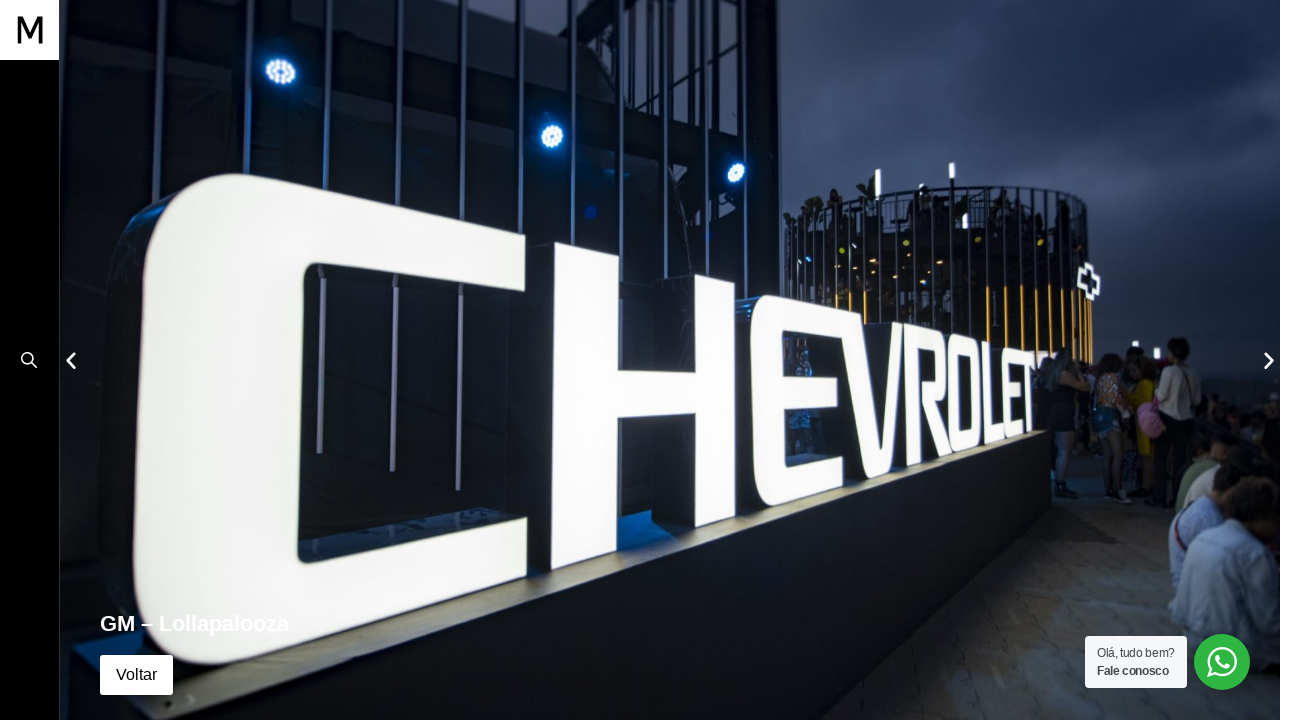

--- FILE ---
content_type: text/html; charset=UTF-8
request_url: https://mchecon.com/portfolio/gm-lollapalooza/
body_size: 19382
content:
<!DOCTYPE html>
<html lang="pt-BR">
<head>
	<meta charset="UTF-8">
		<title>GM &#8211; Lollapalooza &#8211; MChecon</title>
<meta name='robots' content='max-image-preview:large' />
<link rel="alternate" type="application/rss+xml" title="Feed para MChecon &raquo;" href="https://mchecon.com/feed/" />
<link rel="alternate" type="application/rss+xml" title="Feed de comentários para MChecon &raquo;" href="https://mchecon.com/comments/feed/" />
<link rel="alternate" title="oEmbed (JSON)" type="application/json+oembed" href="https://mchecon.com/wp-json/oembed/1.0/embed?url=https%3A%2F%2Fmchecon.com%2Fportfolio%2Fgm-lollapalooza%2F" />
<link rel="alternate" title="oEmbed (XML)" type="text/xml+oembed" href="https://mchecon.com/wp-json/oembed/1.0/embed?url=https%3A%2F%2Fmchecon.com%2Fportfolio%2Fgm-lollapalooza%2F&#038;format=xml" />
<style id='wp-img-auto-sizes-contain-inline-css'>
img:is([sizes=auto i],[sizes^="auto," i]){contain-intrinsic-size:3000px 1500px}
/*# sourceURL=wp-img-auto-sizes-contain-inline-css */
</style>
<style id='wp-emoji-styles-inline-css'>

	img.wp-smiley, img.emoji {
		display: inline !important;
		border: none !important;
		box-shadow: none !important;
		height: 1em !important;
		width: 1em !important;
		margin: 0 0.07em !important;
		vertical-align: -0.1em !important;
		background: none !important;
		padding: 0 !important;
	}
/*# sourceURL=wp-emoji-styles-inline-css */
</style>
<link rel='stylesheet' id='wp-block-library-css' href='https://mchecon.com/wp-includes/css/dist/block-library/style.min.css?ver=6.9' media='all' />

<link rel='stylesheet' id='nta-css-popup-css' href='https://mchecon.com/wp-content/plugins/wp-whatsapp/assets/dist/css/style.css?ver=6.9' media='all' />
<link rel='stylesheet' id='jet-engine-frontend-css' href='https://mchecon.com/wp-content/plugins/jet-engine/assets/css/frontend.css?ver=3.8.1' media='all' />
<link rel='stylesheet' id='hello-elementor-css' href='https://mchecon.com/wp-content/themes/hello-elementor/assets/css/reset.css?ver=3.4.5' media='all' />
<link rel='stylesheet' id='hello-elementor-theme-style-css' href='https://mchecon.com/wp-content/themes/hello-elementor/assets/css/theme.css?ver=3.4.5' media='all' />
<link rel='stylesheet' id='hello-elementor-header-footer-css' href='https://mchecon.com/wp-content/themes/hello-elementor/assets/css/header-footer.css?ver=3.4.5' media='all' />
<link rel='stylesheet' id='elementor-frontend-css' href='https://mchecon.com/wp-content/plugins/elementor/assets/css/frontend.min.css?ver=3.24.7' media='all' />
<link rel='stylesheet' id='elementor-post-5-css' href='https://mchecon.com/wp-content/uploads/elementor/css/post-5.css?ver=1765896187' media='all' />
<link rel='stylesheet' id='jet-theme-core-frontend-styles-css' href='https://mchecon.com/wp-content/plugins/jet-theme-core/assets/css/frontend.css?ver=2.3.1.1' media='all' />
<link rel='stylesheet' id='widget-image-css' href='https://mchecon.com/wp-content/plugins/elementor/assets/css/widget-image.min.css?ver=3.24.7' media='all' />
<link rel='stylesheet' id='widget-theme-elements-css' href='https://mchecon.com/wp-content/plugins/elementor-pro/assets/css/widget-theme-elements.min.css?ver=3.24.4' media='all' />
<link rel='stylesheet' id='elementor-icons-shared-0-css' href='https://mchecon.com/wp-content/plugins/elementor/assets/lib/font-awesome/css/fontawesome.min.css?ver=5.15.3' media='all' />
<link rel='stylesheet' id='elementor-icons-fa-solid-css' href='https://mchecon.com/wp-content/plugins/elementor/assets/lib/font-awesome/css/solid.min.css?ver=5.15.3' media='all' />
<link rel='stylesheet' id='widget-nav-menu-css' href='https://mchecon.com/wp-content/plugins/elementor-pro/assets/css/widget-nav-menu.min.css?ver=3.24.4' media='all' />
<link rel='stylesheet' id='widget-social-icons-css' href='https://mchecon.com/wp-content/plugins/elementor/assets/css/widget-social-icons.min.css?ver=3.24.7' media='all' />
<link rel='stylesheet' id='e-apple-webkit-css' href='https://mchecon.com/wp-content/plugins/elementor/assets/css/conditionals/apple-webkit.min.css?ver=3.24.7' media='all' />
<link rel='stylesheet' id='widget-divider-css' href='https://mchecon.com/wp-content/plugins/elementor/assets/css/widget-divider.min.css?ver=3.24.7' media='all' />
<link rel='stylesheet' id='e-animation-shrink-css' href='https://mchecon.com/wp-content/plugins/elementor/assets/lib/animations/styles/e-animation-shrink.min.css?ver=3.24.7' media='all' />
<link rel='stylesheet' id='e-animation-slideInLeft-css' href='https://mchecon.com/wp-content/plugins/elementor/assets/lib/animations/styles/slideInLeft.min.css?ver=3.24.7' media='all' />
<link rel='stylesheet' id='elementor-icons-css' href='https://mchecon.com/wp-content/plugins/elementor/assets/lib/eicons/css/elementor-icons.min.css?ver=5.31.0' media='all' />
<link rel='stylesheet' id='swiper-css' href='https://mchecon.com/wp-content/plugins/elementor/assets/lib/swiper/v8/css/swiper.min.css?ver=8.4.5' media='all' />
<link rel='stylesheet' id='e-swiper-css' href='https://mchecon.com/wp-content/plugins/elementor/assets/css/conditionals/e-swiper.min.css?ver=3.24.7' media='all' />
<link rel='stylesheet' id='elementor-pro-css' href='https://mchecon.com/wp-content/plugins/elementor-pro/assets/css/frontend.min.css?ver=3.24.4' media='all' />
<link rel='stylesheet' id='jet-blog-css' href='https://mchecon.com/wp-content/plugins/jet-blog/assets/css/jet-blog.css?ver=2.4.7.1' media='all' />
<link rel='stylesheet' id='jet-tabs-frontend-css' href='https://mchecon.com/wp-content/plugins/jet-tabs/assets/css/jet-tabs-frontend.css?ver=2.2.12.1' media='all' />
<link rel='stylesheet' id='elementor-global-css' href='https://mchecon.com/wp-content/uploads/elementor/css/global.css?ver=1765896187' media='all' />
<link rel='stylesheet' id='elementor-post-3811-css' href='https://mchecon.com/wp-content/uploads/elementor/css/post-3811.css?ver=1765899693' media='all' />
<link rel='stylesheet' id='elementor-post-3807-css' href='https://mchecon.com/wp-content/uploads/elementor/css/post-3807.css?ver=1765899693' media='all' />
<link rel='stylesheet' id='elementor-post-206-css' href='https://mchecon.com/wp-content/uploads/elementor/css/post-206.css?ver=1765896187' media='all' />
<link rel='stylesheet' id='google-fonts-1-css' href='https://fonts.googleapis.com/css?family=Jost%3A100%2C100italic%2C200%2C200italic%2C300%2C300italic%2C400%2C400italic%2C500%2C500italic%2C600%2C600italic%2C700%2C700italic%2C800%2C800italic%2C900%2C900italic&#038;display=auto&#038;ver=6.9' media='all' />
<link rel='stylesheet' id='elementor-icons-fa-brands-css' href='https://mchecon.com/wp-content/plugins/elementor/assets/lib/font-awesome/css/brands.min.css?ver=5.15.3' media='all' />
<link rel="preconnect" href="https://fonts.gstatic.com/" crossorigin><script src="https://mchecon.com/wp-includes/js/jquery/jquery.min.js?ver=3.7.1" id="jquery-core-js"></script>
<script src="https://mchecon.com/wp-includes/js/jquery/jquery-migrate.min.js?ver=3.4.1" id="jquery-migrate-js"></script>
<link rel="https://api.w.org/" href="https://mchecon.com/wp-json/" /><link rel="alternate" title="JSON" type="application/json" href="https://mchecon.com/wp-json/wp/v2/portfolio/14846" /><link rel="EditURI" type="application/rsd+xml" title="RSD" href="https://mchecon.com/xmlrpc.php?rsd" />
<meta name="generator" content="WordPress 6.9" />
<link rel="canonical" href="https://mchecon.com/portfolio/gm-lollapalooza/" />
<link rel='shortlink' href='https://mchecon.com/?p=14846' />
<meta name="generator" content="Elementor 3.24.7; features: additional_custom_breakpoints, e_optimized_control_loading, e_element_cache; settings: css_print_method-external, google_font-enabled, font_display-auto">
			<style>
				.e-con.e-parent:nth-of-type(n+4):not(.e-lazyloaded):not(.e-no-lazyload),
				.e-con.e-parent:nth-of-type(n+4):not(.e-lazyloaded):not(.e-no-lazyload) * {
					background-image: none !important;
				}
				@media screen and (max-height: 1024px) {
					.e-con.e-parent:nth-of-type(n+3):not(.e-lazyloaded):not(.e-no-lazyload),
					.e-con.e-parent:nth-of-type(n+3):not(.e-lazyloaded):not(.e-no-lazyload) * {
						background-image: none !important;
					}
				}
				@media screen and (max-height: 640px) {
					.e-con.e-parent:nth-of-type(n+2):not(.e-lazyloaded):not(.e-no-lazyload),
					.e-con.e-parent:nth-of-type(n+2):not(.e-lazyloaded):not(.e-no-lazyload) * {
						background-image: none !important;
					}
				}
			</style>
			<link rel="icon" href="https://mchecon.com/wp-content/uploads/2021/09/favicon.png" sizes="32x32" />
<link rel="icon" href="https://mchecon.com/wp-content/uploads/2021/09/favicon.png" sizes="192x192" />
<link rel="apple-touch-icon" href="https://mchecon.com/wp-content/uploads/2021/09/favicon.png" />
<meta name="msapplication-TileImage" content="https://mchecon.com/wp-content/uploads/2021/09/favicon.png" />
		<style id="wp-custom-css">
			/* BARRA DE ROLAGEM */
::-webkit-scrollbar {
	width: 15px;
}

::-webkit-scrollbar-thumb {
	background-color: #000;
	border-radius: 20px;
	border: 5px solid #FFF;
}

::-webkit-scrollbar-thumb:hover {
	border: 3px solid #000;
}


.logoMenu {
	transform: translateX(26px);
}


/* OCULTAR BARRA DE ROLAGEM HORIZONTAL */
body,
.elementor-element-95cab13{
	max-width: 100%;
	overflow-x: hidden;
	/*overflow-y: hidden;*/
}

/* CUSTOMIZAÇÃO DO TRADUTOR DE IDIOMAS */
a.glink span {
	margin-right: 12px;
	font-size: 12px;
	color: #f8f8f8 !important;
}

/* TAMANHO DA FONTE DOS TÍTULOS DENTRO DO BLOCO DE PRODUTOS */
.elementor-kit-5 h4 {
	color: #000000;
	font-weight: bold;
	font-size: 17px;
}

/* FIXAR A ALTURA DA HOME
.elementor-7 .elementor-element.elementor-element-d8306bc {
max-height: 100%;
overflow: hidden;
}
*/

/* LISTA DE SOCIOS */
.listaSocios {
	height: 420px !important;
}


/* PORTFOLIO */
.portfolioPagina,
.portfolioPagina div,
.portfolioPagina figure,
.portfolioPagina img {
	height: 100%;
}

.portfolioPagina img {
	margin: 0;
	padding: 0;
	width: 100%;
}

.elementor-swiper-button,
.elementor-swiper-button div,
.swiper-pagination,
.swiper-pagination div {
	height: auto !important;
}



/* FIXAR A ALTURA DA FOTO NA HOME */
.elementor-column .elementor-col-33 .elementor-top-column .elementor-element .elementor-element-cbdcaf5,
.elementor-7 .elementor-element.elementor-element-cbdcaf5,
.elementor-element .elementor-element-ed99284,
.elementor-widget-container,
.elementor-7 .elementor-element.elementor-element-ed99284 img {
	height: 100%;
}

.elementor-column .elementor-element-cbdcaf5 {
	position: fixed;
	top: 0;
	height: 100%;
	right: 0;
}

.fixarAltura {
	height: 100%;
}

/* ALINHAR IMAGENS NO PRODUTO */
.ngg-galleryoverview.default-view {
	text-align: left !important;
}

/* ALINHAR TRADUÇÃO */
a.glink span {
	padding: 0 0 0 0px !important;
	margin: 0 !important;
	color: #666;
}

.elementor-kit-5 a {
	color: #000000;
	margin-right: 15px;
}

.elementor-kit-5 a {
	margin-left: 15px;
	margin-right: 0 !important;
}

.elementor-kit-5 a:first-child {
	margin-left: 0;
}

.alinharTraducao {
	text-align: center;
	padding: 0;
	color: #666;
	width: auto !important;
	margin: 0 auto !important;
}

.alinharTraducao:after {
	content: " ";
	width: 100%;
	margin: 10px auto 10px auto;
	height: 0px;
	background-color: #333;
	display: block;
}

.alinharTopo1, .alinharTopo2 {
	position: absolute;
	width: 100%;
}
.alinharTopo1 {
	top: 35px;
}

.alinharTopo2 {
	top: 177px;
}


/* SLIDER HOME */
.sliderHome .jet-listing .slick-list {
	overflow: visible !important;
}

.sliderHome .jet-listing-grid__slider {
	overflow: hidden;
	background: #000;
}

.sliderHome .jet-listing .slick-slider {
	transform: rotateZ(90deg);
}

.sliderHome .slick-initialized .slick-slide {
	display: block;
	transform: rotateZ(-90deg);
}

.sliderHome .jet-slick-dots {
	position: fixed !important;
	top: -28% !important;
	right: 0 !important;
	width: 100% !important;
}




/* SUBMENU */
.alinharTopo2 .sub-menu {
	position: relative !important;
	width: 100% !important;
	padding: 0;
	margin: 0 !important;
	background-color: transparent;
	text-align: center;
	overflow: hidden;
	height: 0;
	opacity: 0;
	display: block !important;
	-webkit-transition: all 350ms ease;
	transition: all 350ms ease;
}

.menu-item-3105:hover ul {
	height: auto !important; /*75px !important;*/
	opacity: 1;
}

.alinharTopo2 .sub-menu a {
	padding: 0 !important;
	background-color: transparent;
}


/*.elementor-nav-menu--main .elementor-nav-menu ul[aria-expanded="false"]{
height: 0;
}*/

.alinharTopo2 .sub-menu[aria-expanded="true"]{
	height: 100%;
}

.alinharTopo2 .sub-menu a, .alinharTopo2 .sub-menu a.highlighted {
	padding: 3px 20px;
	color: #878787;
	text-transform: uppercase;
	text-align: center;
}

.elementor-nav-menu--dropdown .elementor-item:focus, .elementor-nav-menu--dropdown .elementor-item:hover, .elementor-sub-item.elementor-item-active, .elementor-sub-item.highlighted, .elementor-sub-item:focus, .elementor-sub-item:hover {
	background-color: transparent;
	color: #fff;
}

.alinharTopo2 .sub-menu a, .alinharTopo2 .sub-menu a.highlighted, .alinharTopo2 .sub-menu a:focus, .alinharTopo2 .sub-menu a:hover {
	padding: 3px 20px;
}


.alinharTopo2 .sub-menu a {
	display: block;
}

.alinharTopo2 .sub-menu .sub-arrow {
	padding: 10px 0 10px 5px;
	display: inline-block;
}


.alinharTopo2 .sub-menu a:hover {
	color: #FFF;
}

/* @media screen and (min-width: 768px) { */

/* TEXTO HOME */
.alinharTextoHome {
	position: absolute;
	bottom: 40px;
	left: 60px;
}
/* } */


@media screen and (max-width: 1400px) {
	.alinharTopo1 {
		top: 0;
	}

	.alinharTopo2 {
		top: 97px;
	}

	.elementor-7 .elementor-element.elementor-element-cd57170 > .elementor-widget-container {
		margin: 0px 0px 44px 0px !important;
	}
}

@media screen and (max-height: 900px) {
	.alinharTopo1 {
		top: 0;
	}

	.alinharTopo2 {
		top: 97px;
	}

	.elementor-7 .elementor-element.elementor-element-cd57170 > .elementor-widget-container {
		margin: 0px 0px 44px 0px !important;
	}
}


/* FIXAR MENU */
@media screen and (min-width: 1024px) {

	.menuOculto {
		width: 260px !important;
		border-right: 1px solid #333;
	}

	.fixarMenu {
		position: fixed;
		width: 320px !important;
		left: -260px;
		top: 0;
		z-index: 9999999;
		height: 100%;
		-webkit-transition: left 500ms ease 0s;
		-moz-transition: left 500ms ease 0s;
		-ms-transition: left 500ms ease 0s;
		-o-transition: left 500ms ease 0s;
		transition: left 500ms ease 0s;
	}

	.iconesMenu {
		width: 60px !important;		
		border-right: 1px solid #333333;
	}

	#conteudo,
	#slide2,
	#slide3,
	#slide4,
	#slide5,
	#slide6,
	#slide7,
	#slide8,
	#slide9,
	#slide10,
	#slide11,
	#slide12,
	#slide13,
	#slide14,
	#slide15{
		width: 100% !important;
		padding-left: 60px;
		left: 0;
		-webkit-transition: left 500ms ease 0s;
		-moz-transition: left 500ms ease 0s;
		-ms-transition: left 500ms ease 0s;
		-o-transition: left 500ms ease 0s;
		transition: left 500ms ease 0s;
	}


	#abrirMenu:hover {
		color: green !important
	}

	.abrirMenu{
		left: 0px !important;
	}
	.abrirConteudo{
		left: 260px !important;
	}

	#fixarColuna {
		position: fixed;
		top: 0;
		height: 100%;
		right: 0px;
		width: 300px !important;
		-webkit-transition: left 500ms ease 0s;
		-moz-transition: left 500ms ease 0s;
		-ms-transition: left 500ms ease 0s;
		-o-transition: left 500ms ease 0s;
		transition: left 500ms ease 0s;
	}

	.moverBloco {
		right: -260px !important;
		position: absolute;
	}

	#logoMenu {height: 60px !important}

	.esconderLogo {display: none}

	.botao {
		background-size: 24px;
		background-repeat: no-repeat;
		background-position: 17px 0;
		height: 24px;
		width: 60px !important;
		background-color: transparent;
		margin: 0 auto;
		text-align: center;
	}

	.botao:hover {
		background-position: 17px -24px;
	}

	.botao a {
		background-color: transparent !important;
	}

	.botaoMenu {
		background-image: url(https://mchecon.com/wp-content/uploads/2021/11/icone_menu-1.svg);
	}

	.botaoBusca {
		background-image: url(https://mchecon.com/wp-content/uploads/2021/11/icone_buscar-1.svg);
	}

	.botaoBusca i {
		opacity: 0 !important;    
	}

	.height_img .elementor-column-gap-default,
	.height_img .elementor-element-665a5e8,
	.height_img .elementor-element-665a5e8 img,
	.height_img .elementor-element-665a5e8 div {
		height: 100%;
	}

	/*
	.elementor-element-d8306bc > .elementor-container,
	.ajustarConteudo {
	left: 0;
	padding-left: 90px !important;
	width: 104.5%;
}

	.ajustarConteudo2 {
	left: 0;
	padding-left: 90px !important;
	width: 100%;
}
	*/
}

/*ESPAÇAMENTO DO BOTÃO MANUAL TÉCNICO NOS PRODUTOS*/

.elementor-kit-5 a {
	margin-left: 0px;
	margin-right: 0 !important;
}

/*BOTÃO MANUAL TÉCNICO*/
/*link a*/

.linkwpx{text-decoration:none !important;}

/*botão-padrão*/
.btnwpx {display:block !important;width:100% !important;padding:12px 10px !important;margin:10px 0 !important;background:#FFF !important;border:1px solid #000
	!important;border-radius:0px
		!important;color: #000
			!important;font-family:"Futura LT", Sans-serif;align-content
	!important;font-size:15px !important;font-weight:bold
		!important;line-height:1.6 !important;text-align:center !important;text-decoration:none !important}

/*MARGEM DA GALERIA DE FOTOS DO MANUAL*/
.ngg-galleryoverview {
	margin-top: 25px;
	margin-bottom: 30px;
}




/* LISTA PESSOAS SOBRE */
.listaPessoas .elementor {
	height: 460px;
}


.listaPessoas .elementor-section-wrap,
.listaPessoas section,
.listaPessoas section div {
	height: 100%;
}


.listaPessoas .elementor-widget-heading {
	opacity: 0;
	height: auto !important;
	-webkit-transition: all 500ms ease;
	transition: all 500ms ease;
}

.listaPessoas section div:hover > .elementor-widget-heading {
	opacity: 1;
	position: relative;
	z-index: 1;
}

.listaPessoas .elementor-widget-wrap .elementor-element-populated {
	position: relative;
	-webkit-transition: all 500ms ease;
	transition: all 500ms ease;
}

.listaPessoas .elementor-element-populated::before {
	content: '';
	position: absolute;
	top: 0;
	bottom: 0;
	left: 0;
	right: 0;
	background-color: transparent;
	-webkit-transition: all 500ms ease;
	transition: all 500ms ease;
}

.listaPessoas .elementor-element-populated:hover::before {
	background-color: rgb(0 0 0 / 72%);
}

.tti:hover {
	opacity: 100% !important;
}


/* PORTFÓLIO */
.listaPortfolio section section{
	opacity: 0;
	margin-top: 0px;
	margin-bottom: 0px;
	position: absolute;
	top: 45%;
	left: 50%;
	transform: translate(-50%, -50%);
	text-align: center;
	color: #FFF;
	-webkit-transition: all 500ms ease;
	transition: all 500ms ease;
}

.listaPortfolio section:hover section {
	opacity: 1;

}

.listaPortfolio .elementor-widget:not(:last-child) {
	margin-bottom: 0;
}

.listaPortfolio h2, .listaPortfolio div {
	color: #FFF !important;
}


.listaPortfolio img {
	filter: brightness(1);
	background-color: transparent;
	-webkit-transition: all 500ms ease;
	transition: all 500ms ease;
}

.listaPortfolio .elementor-widget-wrap:hover img {
	filter: brightness(.2);
}


/* FOTOS HOME */
@media screen and (max-width: 1024px) {
	.fotoHome {
		height: 100% !important;	
	}

	.fotoHome figure {
		line-height: 0 !important;
	}
}

.fotoHome figure,
.fotoHome figure img {
	height: 100% !important;
	width: 100% !important;
}

.blocoTitulo {
	position: absolute;
	bottom: 0;
	z-index: 100;
	background-image: linear-gradient(0, rgb(0 0 0 / 60%), transparent);
}

.jet-listing-grid__item {
	padding: 0 !important;
}

.scrollEstilo .jet-scroll-navigation {
	height: auto !important;
}

/* GALERIA */
.infoGaleria {
	bottom: 15px;
	position: absolute;
	z-index: 5;
}

.fotoGaleria img {
	width: 100% !important;
}

.fotoGaleria .swiper-container-autoheight {
	height: 600px !important;
	overflow: hidden;
}


.fotoGaleria .jet-woo-swiper-gallery-thumbs.swiper-container-horizontal {
	height: 150px !important;
	overflow: visible;
}

/* NAVEGAÇÃO */
.elementor-widget-jet-scroll-navigation .jet-scroll-navigation__item.active .jet-scroll-navigation__dot,
.elementor-7 .elementor-element.elementor-element-bec9dc0 .jet-scroll-navigation__item:hover .jet-scroll-navigation__dot{
	background-color: #FFF;
}

@media screen and (min-width: 768px) {

	/* TEXTO HOME */
	.alinharTextoHome {
		position: absolute;
		bottom: 40px;
		left: 60px;
	}
}

/* Efeito de Tremer no Botão WhatsApp */
/*Botão Pulsa*/
.box-pulse { 
	width:100%; 
	width:250px; 
	margin:0 auto; padding:0 30px;
}
.box-pulse a {

	text-decoration:none;
	display: inline-block;
	font-size: 1.1em;
	font-family:Verdana, Geneva, sans-serif;
	-webkit-transition: all 0.4s;
	-moz-transition: all 0.4s;
	-o-transition: all 0.4s;
	transition: all 0.4s;
}
.botao-pulse {
	padding: 20px 30px;
	color: #fff;
	background-color: #d20000 0%;
	border-radius:3px; 
	-webkit-animation: pulse 1s ease infinite;
	-moz-animation: pulse 1s ease infinite;
	-ms-animation: pulse 1s ease infinite;
	-o-animation: pulse 1s ease infinite;
	animation: pulse 1s ease infinite;
}
.botao-pulse:hover {
	color: #fff;
}
@-webkit-keyframes pulse {
	0% {
		-webkit-transform: scale(1);
	}
	25% {
		-webkit-transform: scale(1.1);
	}
	50% {
		-webkit-transform: scale(1);
	}
	100% {
		-webkit-transform: scale(1);
	}
}
@-moz-keyframes pulse {
	0% {
		-moz-transform: scale(1);
	}
	25% {
		-moz-transform: scale(1.1);
	}
	50% {
		-moz-transform: scale(1);
	}
	100% {
		-moz-transform: scale(1);
	}
}
@-ms-keyframes pulse {
	0% {
		-ms-transform: scale(1);
	}
	25% {
		-ms-transform: scale(1.1);
	}
	50% {
		-ms-transform: scale(1);
	}
	100% {
		-ms-transform: scale(1);
	}
}
@-o-keyframes pulse {

	0% { -o-transform: scale(1); }
	25% { -o-transform: scale(1.1); }
	50% { -o-transform: scale(1); }
	100% { -o-transform: scale(1); } 
}
@keyframes pulse { 
	0% {transform: scale(1);}
	50% {transform: scale(1.1);}
	100% {transform: scale(1);}
}
/*Botão Pulsa*/

/*Alinhamento Botão Swiper*/
.swiper-container-horizontal>.swiper-pagination {
	bottom: 20px;
	/* Fim Alinhamento Botão Swiper*/
}



/* FORMULARIOS EMBED */
.formPrecisoAjuda {
	width: 100%;
	height: 280px;
	margin-bottom: -40px;
}

.formTrabalheConsoco {
	height: 1700px;
}




/* POST AMBIENTAL */
.listaPostAmbiental .jet-listing-grid__item {
	padding: 0 15px !important;
}

.listaPostAmbiental .jet-listing-grid__item {
	position: relative;
	top: 0;
	-webkit-transition: all 250ms ease;
	transition: all 250ms ease;
}

.listaPostAmbiental .jet-listing-grid__item:hover {
	top: -10px !important;
}

/* .carroselFotos .elementor-swiper-button,
.carroselFotos .figure{
pointer-events: none;
} */

.elementor-slideshow__footer {
	display: none;
}




/* NÚMEROS - KG */
.itemNumero .elementor-counter-number-suffix {
	position: relative;
	right: -8px;
	top: 6px;
	display: block !important;
	color: #000;
	font-size: 20px;
}



@media screen and (max-width: 1325px) {
	.formTrabalheConsoco {
		height: 2080px;
	}
}

@media screen and (max-width: 1024px){
	.formTrabalheConsoco {
		height: 1680px;
	}
}

@media screen and (max-width: 858px){
	.formTrabalheConsoco {
		height: 1990px;
	}
	.formSeiPreciso {
		height: 1200px;
	}

	.formPrecisoAjuda {
		height: 360px;
	}
}



/* PERSONALIZAR BOTÃO VOLTAR */
.elementor-kit-5 input[type="button"] {
	color: #000000;
	background-color: #ffffff;
	border: 0px;
	font-family: "Futura LT", Sans-serif;
	font-size: 16px;
	font-weight: 300;
}

/*COOKIE*/
#cookie-law-info-bar {
	z-index: 9999999;
}

.cli-style-v2 .cli-bar-message {
	width: 100%;
	text-align: left;
	font-family: "Futura LT", Sans-serif;
	font-size: 14px;
	font-weight: 300;
}

.cli-bar-btn_container {    
	font-family: "Futura LT", Sans-serif;
	font-size: 14px;
	font-weight: 300;
}

#cookie-law-info-bar {
	box-shadow: 0 -1px 10px 0 rgb(0 0 0 / 30%);
}

/*ALINHAMENTO DO BLOCO DE AMBIENTAL*/
.elementor-counter .elementor-counter-title {
	text-align: left !important;
}

.elementor-counter-number-suffix,
.elementor-counter-number-prefix{
	display: none !important;
}

/*EFEITO BOTÃO PLAY*/

.ripple {
	width: 45px !important;
	height: 45px;
	line-height: 70px;
	font-size: 20px;
	position: absolute;
	z-index: 1;
	display: block;
	padding-top: 11px;
	top: 65px;
	left: 68px;
	text-align: center;
	background-color: #fff;
	color: rgb(74,171,61);
	-webkit-box-shadow: 0 0 0 15px rgba(255, 255, 255, 0.5);
	-khtml-box-shadow: 0 0 0 15px rgba(255, 255, 255, 0.5);
	-moz-box-shadow: 0 0 0 15px rgba(255, 255, 255, 0.5);
	-ms-box-shadow: 0 0 0 15px rgba(255, 255, 255, 0.5);
	-o-box-shadow: 0 0 0 15px rgba(255, 255, 255, 0.5);
	box-shadow: 0 0 0 15px rgba(255, 255, 255, 0.5);
	-webkit-border-radius: 50%;
	-khtml-border-radius: 50%;
	-moz-border-radius: 50%;
	-ms-border-radius: 50%;
	-o-border-radius: 50%;
	border-radius: 50%;
}

.ripple:before, .ripple:after {
	content: '';
	position: absolute;
	top: 50%;
	left: 50%;
	height: 65px;
	width: 65px;
	-webkit-transform: translate(-50%, -50%);
	-khtml-transform: translate(-50%, -50%);
	-moz-transform: translate(-50%, -50%);
	-ms-transform: translate(-50%, -50%);
	-o-transform: translate(-50%, -50%);
	transform: translate(-50%, -50%);
	-webkit-border-radius: 50%;
	-khtml-border-radius: 50%;
	-moz-border-radius: 50%;
	-ms-border-radius: 50%;
	-o-border-radius: 50%;
	border-radius: 50%;
	-webkit-animation: ripple 3s infinite;
	-khtml-animation: ripple 3s infinite;
	-moz-animation: ripple 3s infinite;
	-ms-animation: ripple 3s infinite;
	-o-animation: ripple 3s infinite;
	animation: ripple 3s infinite;
	-webkit-box-shadow: 0 0 0 0 rgba(255, 255, 255, .3);
	-khtml-box-shadow: 0 0 0 0 rgba(255, 255, 255, .3);
	-moz-box-shadow: 0 0 0 0 rgba(255, 255, 255, .3);
	-ms-box-shadow: 0 0 0 0 rgba(255, 255, 255, .3);
	-o-box-shadow: 0 0 0 0 rgba(255, 255, 255, .3);
	box-shadow: 0 0 0 0 rgba(255, 255, 255, .3);
}


.ripple:before {
	-webkit-animation-delay: 0.9s;
	-khtml-animation-delay: 0.9s;
	-moz-animation-delay: 0.9s;
	-ms-animation-delay: 0.9s;
	-o-animation-delay: 0.9s;
	animation-delay: 0.9s;
}

.ripple:after {
	-webkit-animation-delay: 0.6s;
	-khtml-animation-delay: 0.6s;
	-moz-animation-delay: 0.6s;
	-ms-animation-delay: 0.6s;
	-o-animation-delay: 0.6s;
	animation-delay: 0.6s;
}



@keyframes ripple{
	70%{box-shadow:0 0 0 70px rgba(255, 255, 255, 0)}
	100%{box-shadow:0 0 0 0 rgba(255, 255, 255, 0)}
}

.ripple {
	pointer-events: none;  /*  .elementor-widget-container > .jet-tabs {
	display: block !important;
	width: 100% !important;
}

.elementor-696 .jet-tabs__control-wrapper {
	display: inline-flex !important;
}











@media screen and (max-width: 695px){
	.formTrabalheConsoco {
		height: 2140px;
	}

}


@media screen and (max-width: 514px){
	.formTrabalheConsoco {
		height: 2330px;
	}
}











		</style>
			<meta name="viewport" content="width=device-width, initial-scale=1.0, viewport-fit=cover" /></head>
<body class="wp-singular portfolio-template-default single single-portfolio postid-14846 wp-embed-responsive wp-theme-hello-elementor hello-elementor-default elementor-default elementor-template-canvas elementor-kit-5 elementor-page-3811">
			<div data-elementor-type="single-post" data-elementor-id="3811" class="elementor elementor-3811 elementor-location-single post-14846 portfolio type-portfolio status-publish has-post-thumbnail hentry categoria-de-portfolio-cenografia" data-elementor-post-type="elementor_library">
					<section class="elementor-section elementor-top-section elementor-element elementor-element-5ad528d elementor-hidden-desktop elementor-section-boxed elementor-section-height-default elementor-section-height-default" data-id="5ad528d" data-element_type="section" data-settings="{&quot;background_background&quot;:&quot;classic&quot;}">
						<div class="elementor-container elementor-column-gap-default">
					<div class="elementor-column elementor-col-25 elementor-top-column elementor-element elementor-element-967e599" data-id="967e599" data-element_type="column">
			<div class="elementor-widget-wrap elementor-element-populated">
						<div class="elementor-element elementor-element-7cadcd6 elementor-widget elementor-widget-image" data-id="7cadcd6" data-element_type="widget" data-widget_type="image.default">
				<div class="elementor-widget-container">
														<a href="/">
							<img width="172" height="187" src="https://mchecon.com/wp-content/uploads/2021/11/logo-m.png" class="attachment-large size-large wp-image-3068" alt="" />								</a>
													</div>
				</div>
					</div>
		</div>
				<div class="elementor-column elementor-col-25 elementor-top-column elementor-element elementor-element-e810b40" data-id="e810b40" data-element_type="column">
			<div class="elementor-widget-wrap">
							</div>
		</div>
				<div class="elementor-column elementor-col-25 elementor-top-column elementor-element elementor-element-9f156a1" data-id="9f156a1" data-element_type="column">
			<div class="elementor-widget-wrap elementor-element-populated">
						<div class="elementor-element elementor-element-beb7e99 elementor-search-form--skin-full_screen elementor-widget elementor-widget-search-form" data-id="beb7e99" data-element_type="widget" data-settings="{&quot;skin&quot;:&quot;full_screen&quot;}" data-widget_type="search-form.default">
				<div class="elementor-widget-container">
					<search role="search">
			<form class="elementor-search-form" action="https://mchecon.com" method="get">
												<div class="elementor-search-form__toggle" tabindex="0" role="button">
					<i aria-hidden="true" class="fas fa-search"></i>					<span class="elementor-screen-only">Pesquisar</span>
				</div>
								<div class="elementor-search-form__container">
					<label class="elementor-screen-only" for="elementor-search-form-beb7e99">Pesquisar</label>

					
					<input id="elementor-search-form-beb7e99" placeholder="Buscar..." class="elementor-search-form__input" type="search" name="s" value="">
					
					
										<div class="dialog-lightbox-close-button dialog-close-button" role="button" tabindex="0">
						<i aria-hidden="true" class="eicon-close"></i>						<span class="elementor-screen-only">Feche esta caixa de pesquisa.</span>
					</div>
									</div>
			</form>
		</search>
				</div>
				</div>
					</div>
		</div>
				<div class="elementor-column elementor-col-25 elementor-top-column elementor-element elementor-element-c680e5c elementor-hidden-desktop" data-id="c680e5c" data-element_type="column">
			<div class="elementor-widget-wrap elementor-element-populated">
						<div class="elementor-element elementor-element-b4490b9 elementor-view-default elementor-widget elementor-widget-icon" data-id="b4490b9" data-element_type="widget" data-widget_type="icon.default">
				<div class="elementor-widget-container">
					<div class="elementor-icon-wrapper">
			<a class="elementor-icon" href="#elementor-action%3Aaction%3Dpopup%3Aopen%26settings%3DeyJpZCI6IjIwNiIsInRvZ2dsZSI6ZmFsc2V9">
			<i aria-hidden="true" class="fas fa-bars"></i>			</a>
		</div>
				</div>
				</div>
					</div>
		</div>
					</div>
		</section>
				<section class="elementor-section elementor-top-section elementor-element elementor-element-1c58f6c elementor-hidden-desktop elementor-section-boxed elementor-section-height-default elementor-section-height-default" data-id="1c58f6c" data-element_type="section">
						<div class="elementor-container elementor-column-gap-default">
					<div class="elementor-column elementor-col-100 elementor-top-column elementor-element elementor-element-96d8718" data-id="96d8718" data-element_type="column">
			<div class="elementor-widget-wrap elementor-element-populated">
						<div class="elementor-element elementor-element-1e16c31 elementor-widget elementor-widget-jet-listing-grid" data-id="1e16c31" data-element_type="widget" data-settings="{&quot;columns&quot;:&quot;1&quot;}" data-widget_type="jet-listing-grid.default">
				<div class="elementor-widget-container">
			<div class="jet-listing-grid jet-listing"><div class="jet-listing-grid__items grid-col-desk-1 grid-col-tablet-1 grid-col-mobile-1 jet-listing-grid--3807" data-queried-id="14846|WP_Post" data-nav="{&quot;enabled&quot;:false,&quot;type&quot;:null,&quot;more_el&quot;:null,&quot;query&quot;:[],&quot;widget_settings&quot;:{&quot;lisitng_id&quot;:3807,&quot;posts_num&quot;:1,&quot;columns&quot;:1,&quot;columns_tablet&quot;:1,&quot;columns_mobile&quot;:1,&quot;column_min_width&quot;:240,&quot;column_min_width_tablet&quot;:240,&quot;column_min_width_mobile&quot;:240,&quot;inline_columns_css&quot;:false,&quot;is_archive_template&quot;:&quot;&quot;,&quot;post_status&quot;:[&quot;publish&quot;],&quot;use_random_posts_num&quot;:&quot;&quot;,&quot;max_posts_num&quot;:9,&quot;not_found_message&quot;:&quot;No data was found&quot;,&quot;is_masonry&quot;:false,&quot;equal_columns_height&quot;:&quot;&quot;,&quot;use_load_more&quot;:&quot;&quot;,&quot;load_more_id&quot;:&quot;&quot;,&quot;load_more_type&quot;:&quot;click&quot;,&quot;load_more_offset&quot;:{&quot;unit&quot;:&quot;px&quot;,&quot;size&quot;:0,&quot;sizes&quot;:[]},&quot;use_custom_post_types&quot;:&quot;&quot;,&quot;custom_post_types&quot;:[],&quot;hide_widget_if&quot;:&quot;&quot;,&quot;carousel_enabled&quot;:&quot;&quot;,&quot;slides_to_scroll&quot;:&quot;1&quot;,&quot;arrows&quot;:&quot;true&quot;,&quot;arrow_icon&quot;:&quot;fa fa-angle-left&quot;,&quot;dots&quot;:&quot;&quot;,&quot;autoplay&quot;:&quot;true&quot;,&quot;pause_on_hover&quot;:&quot;true&quot;,&quot;autoplay_speed&quot;:5000,&quot;infinite&quot;:&quot;true&quot;,&quot;center_mode&quot;:&quot;&quot;,&quot;effect&quot;:&quot;slide&quot;,&quot;speed&quot;:500,&quot;inject_alternative_items&quot;:&quot;&quot;,&quot;injection_items&quot;:[],&quot;scroll_slider_enabled&quot;:&quot;&quot;,&quot;scroll_slider_on&quot;:[&quot;desktop&quot;,&quot;tablet&quot;,&quot;mobile&quot;],&quot;custom_query&quot;:false,&quot;custom_query_id&quot;:&quot;&quot;,&quot;_element_id&quot;:&quot;&quot;,&quot;collapse_first_last_gap&quot;:false,&quot;list_tag_selection&quot;:&quot;&quot;,&quot;list_items_wrapper_tag&quot;:&quot;div&quot;,&quot;list_item_tag&quot;:&quot;div&quot;,&quot;empty_items_wrapper_tag&quot;:&quot;div&quot;}}" data-page="1" data-pages="1" data-listing-source="posts" data-listing-id="3807" data-query-id=""><div class="jet-listing-grid__item jet-listing-dynamic-post-14846" data-post-id="14846"  >		<div data-elementor-type="jet-listing-items" data-elementor-id="3807" class="elementor elementor-3807" data-elementor-post-type="jet-engine">
						<section class="elementor-section elementor-top-section elementor-element elementor-element-f8444c7 elementor-section-full_width portfolioPagina elementor-section-height-default elementor-section-height-default" data-id="f8444c7" data-element_type="section">
						<div class="elementor-container elementor-column-gap-default">
					<div class="elementor-column elementor-col-100 elementor-top-column elementor-element elementor-element-cba8669" data-id="cba8669" data-element_type="column">
			<div class="elementor-widget-wrap elementor-element-populated">
						<div class="elementor-element elementor-element-76a8a51 elementor-pagination-position-inside elementor-arrows-position-inside elementor-widget elementor-widget-image-carousel" data-id="76a8a51" data-element_type="widget" data-settings="{&quot;slides_to_show&quot;:&quot;1&quot;,&quot;autoplay&quot;:&quot;no&quot;,&quot;navigation&quot;:&quot;both&quot;,&quot;infinite&quot;:&quot;yes&quot;,&quot;effect&quot;:&quot;slide&quot;,&quot;speed&quot;:500}" data-widget_type="image-carousel.default">
				<div class="elementor-widget-container">
					<div class="elementor-image-carousel-wrapper swiper" dir="ltr">
			<div class="elementor-image-carousel swiper-wrapper" aria-live="polite">
								<div class="swiper-slide" role="group" aria-roledescription="slide" aria-label="1 de 14"><figure class="swiper-slide-inner"><img class="swiper-slide-image" src="https://mchecon.com/wp-content/uploads/elementor/thumbs/DAN02267-scaled-rdsuzcyvepi3nz7ybwnzgb9aplotr1uuy70vieyrm0.jpg" alt="" /></figure></div><div class="swiper-slide" role="group" aria-roledescription="slide" aria-label="2 de 14"><figure class="swiper-slide-inner"><img class="swiper-slide-image" src="https://mchecon.com/wp-content/uploads/elementor/thumbs/DAN02251-scaled-rdsuza5cu7e8p5c1sdg3qtywxg2q3yjnxt2f2l2y4o.jpg" alt="" /></figure></div><div class="swiper-slide" role="group" aria-roledescription="slide" aria-label="3 de 14"><figure class="swiper-slide-inner"><img class="swiper-slide-image" src="https://mchecon.com/wp-content/uploads/elementor/thumbs/DAN02256-scaled-rdsuzc117vgtcd9bhe9cvthu47tgjcr4m2de1505s8.jpg" alt="" /></figure></div><div class="swiper-slide" role="group" aria-roledescription="slide" aria-label="4 de 14"><figure class="swiper-slide-inner"><img class="swiper-slide-image" src="https://mchecon.com/wp-content/uploads/elementor/thumbs/DAN02431-scaled-rdsuzyl5rwbp30cjto0ejnswdgq9o38op611js2pmw.jpg" alt="" /></figure></div><div class="swiper-slide" role="group" aria-roledescription="slide" aria-label="5 de 14"><figure class="swiper-slide-inner"><img class="swiper-slide-image" src="https://mchecon.com/wp-content/uploads/elementor/thumbs/DAN02309-scaled-rdsuzeujsdkob7580xh8las7wdfk6g2bmgbugyvz9k.jpg" alt="" /></figure></div><div class="swiper-slide" role="group" aria-roledescription="slide" aria-label="6 de 14"><figure class="swiper-slide-inner"><img class="swiper-slide-image" src="https://mchecon.com/wp-content/uploads/elementor/thumbs/DAN02329-scaled-rdsuzlff47tokgvnyibmkr4g22j4obsfzcw8twm820.jpg" alt="" /></figure></div><div class="swiper-slide" role="group" aria-roledescription="slide" aria-label="7 de 14"><figure class="swiper-slide-inner"><img class="swiper-slide-image" src="https://mchecon.com/wp-content/uploads/elementor/thumbs/DAN02317-scaled-rdsuzho2cvoja114kgp4as2loj1ntjdimuaawsrsqw.jpg" alt="" /></figure></div><div class="swiper-slide" role="group" aria-roledescription="slide" aria-label="8 de 14"><figure class="swiper-slide-inner"><img class="swiper-slide-image" src="https://mchecon.com/wp-content/uploads/elementor/thumbs/DAN02354-scaled-rdsuzlff47tokgvnyibmkr4g22j4obsfzcw8twm820.jpg" alt="" /></figure></div><div class="swiper-slide" role="group" aria-roledescription="slide" aria-label="9 de 14"><figure class="swiper-slide-inner"><img class="swiper-slide-image" src="https://mchecon.com/wp-content/uploads/elementor/thumbs/DAN02363-scaled-rdsuznb3hvw97osxnj4vpqnd8u9v3pzwnm77sgjfpk.jpg" alt="" /></figure></div><div class="swiper-slide" role="group" aria-roledescription="slide" aria-label="10 de 14"><figure class="swiper-slide-inner"><img class="swiper-slide-image" src="https://mchecon.com/wp-content/uploads/elementor/thumbs/DAN02379-scaled-rdsuzr2g981ei4nh1krdzpp7mdrbyieu04t5pkdv0o.jpg" alt="" /></figure></div><div class="swiper-slide" role="group" aria-roledescription="slide" aria-label="11 de 14"><figure class="swiper-slide-inner"><img class="swiper-slide-image" src="https://mchecon.com/wp-content/uploads/elementor/thumbs/DAN02410-scaled-rdsuzvrn7e7u46gna4siu6iilb460zxhos2l3y6w5k.jpg" alt="" /></figure></div><div class="swiper-slide" role="group" aria-roledescription="slide" aria-label="12 de 14"><figure class="swiper-slide-inner"><img class="swiper-slide-image" src="https://mchecon.com/wp-content/uploads/elementor/thumbs/IMG_0690-rdsv03acq2i4p25q281je4m7ce33qkrcdtagy5vqrs.jpeg" alt="" /></figure></div><div class="swiper-slide" role="group" aria-roledescription="slide" aria-label="13 de 14"><figure class="swiper-slide-inner"><img class="swiper-slide-image" src="https://mchecon.com/wp-content/uploads/elementor/thumbs/IMG_0695-rdsv0486wwjf0o4cwqg5ymdnxrygy9v2pxxyffuclk.jpeg" alt="" /></figure></div><div class="swiper-slide" role="group" aria-roledescription="slide" aria-label="14 de 14"><figure class="swiper-slide-inner"><img class="swiper-slide-image" src="https://mchecon.com/wp-content/uploads/elementor/thumbs/IMG_0712-rdsv05613qkpca2zr8usj454j5tu5yyt22lfwpsyfc.jpeg" alt="" /></figure></div>			</div>
												<div class="elementor-swiper-button elementor-swiper-button-prev" role="button" tabindex="0">
						<i aria-hidden="true" class="eicon-chevron-left"></i>					</div>
					<div class="elementor-swiper-button elementor-swiper-button-next" role="button" tabindex="0">
						<i aria-hidden="true" class="eicon-chevron-right"></i>					</div>
				
									<div class="swiper-pagination"></div>
									</div>
				</div>
				</div>
				<section class="elementor-section elementor-inner-section elementor-element elementor-element-7910c8e elementor-section-full_width elementor-hidden-tablet elementor-hidden-mobile infoGaleria elementor-section-height-default elementor-section-height-default" data-id="7910c8e" data-element_type="section">
						<div class="elementor-container elementor-column-gap-default">
					<div class="elementor-column elementor-col-50 elementor-inner-column elementor-element elementor-element-bb3e363" data-id="bb3e363" data-element_type="column">
			<div class="elementor-widget-wrap elementor-element-populated">
						<div class="elementor-element elementor-element-6ccf984 elementor-widget elementor-widget-heading" data-id="6ccf984" data-element_type="widget" data-widget_type="heading.default">
				<div class="elementor-widget-container">
			<h2 class="elementor-heading-title elementor-size-default">GM &#8211; Lollapalooza</h2>		</div>
				</div>
				<div class="elementor-element elementor-element-218ed61 elementor-widget elementor-widget-html" data-id="218ed61" data-element_type="widget" id="botao-voltar" data-widget_type="html.default">
				<div class="elementor-widget-container">
			<input type="button" value="Voltar" onClick="history.go(-1)"> 		</div>
				</div>
					</div>
		</div>
				<div class="elementor-column elementor-col-50 elementor-inner-column elementor-element elementor-element-367acd3" data-id="367acd3" data-element_type="column">
			<div class="elementor-widget-wrap elementor-element-populated">
							</div>
		</div>
					</div>
		</section>
					</div>
		</div>
					</div>
		</section>
				<section class="elementor-section elementor-top-section elementor-element elementor-element-d3dff25 elementor-hidden-desktop elementor-section-full_width elementor-section-height-default elementor-section-height-default" data-id="d3dff25" data-element_type="section">
						<div class="elementor-container elementor-column-gap-default">
					<div class="elementor-column elementor-col-100 elementor-top-column elementor-element elementor-element-9d0ca04" data-id="9d0ca04" data-element_type="column">
			<div class="elementor-widget-wrap elementor-element-populated">
						<div class="elementor-element elementor-element-f00c5fe elementor-widget elementor-widget-heading" data-id="f00c5fe" data-element_type="widget" data-widget_type="heading.default">
				<div class="elementor-widget-container">
			<h2 class="elementor-heading-title elementor-size-default">GM &#8211; Lollapalooza</h2>		</div>
				</div>
					</div>
		</div>
					</div>
		</section>
				</div>
		</div></div></div>		</div>
				</div>
					</div>
		</div>
					</div>
		</section>
				<section class="elementor-section elementor-top-section elementor-element elementor-element-224feda elementor-section-full_width elementor-section-height-full elementor-section-items-top elementor-hidden-tablet elementor-hidden-mobile elementor-section-height-default" data-id="224feda" data-element_type="section">
						<div class="elementor-container elementor-column-gap-default">
					<div class="elementor-column elementor-col-50 elementor-top-column elementor-element elementor-element-b3fd073 fixarMenu" data-id="b3fd073" data-element_type="column" id="Menu" data-settings="{&quot;background_background&quot;:&quot;classic&quot;}">
			<div class="elementor-widget-wrap elementor-element-populated">
						<section class="elementor-section elementor-inner-section elementor-element elementor-element-956db26 elementor-section-height-min-height elementor-section-full_width elementor-section-height-default" data-id="956db26" data-element_type="section" id="abrirMenu" data-settings="{&quot;background_background&quot;:&quot;classic&quot;,&quot;animation&quot;:&quot;none&quot;}">
						<div class="elementor-container elementor-column-gap-no">
					<div class="elementor-column elementor-col-50 elementor-inner-column elementor-element elementor-element-fc7115b menuOculto" data-id="fc7115b" data-element_type="column" data-settings="{&quot;animation&quot;:&quot;none&quot;,&quot;background_background&quot;:&quot;classic&quot;}">
			<div class="elementor-widget-wrap elementor-element-populated">
						<div class="elementor-element elementor-element-5d31726 elementor-widget elementor-widget-html" data-id="5d31726" data-element_type="widget" data-settings="{&quot;_animation&quot;:&quot;none&quot;}" data-widget_type="html.default">
				<div class="elementor-widget-container">
			<script>

    var target = document.querySelector("#abrirMenu");
    target.addEventListener("mouseover", mOver, false);
    target.addEventListener("mouseout", mOut, false);

    function mOver() {
        var element1 = document.getElementById("conteudo");
        element1.classList.add("abrirConteudo");

        var element2 = document.getElementById("Menu");
        element2.classList.add("abrirMenu");

        var element2 = document.getElementById("logoMenu");
        element2.classList.add("esconderLogo");

        var element2 = document.getElementById("fixarColuna");
        element2.classList.add("moverBloco");
    }

    function mOut() {
        var element1 = document.getElementById("conteudo");
        element1.classList.remove("abrirConteudo");

        var element2 = document.getElementById("Menu");
        element2.classList.remove("abrirMenu");

        var element2 = document.getElementById("logoMenu");
        element2.classList.remove("esconderLogo");

        var element2 = document.getElementById("fixarColuna");
        element2.classList.remove("moverBloco");
    }

</script>		</div>
				</div>
				<div class="elementor-element elementor-element-2c77511 alinharTopo1 elementor-widget elementor-widget-image" data-id="2c77511" data-element_type="widget" data-widget_type="image.default">
				<div class="elementor-widget-container">
														<a href="/">
							<img width="184" height="57" src="https://mchecon.com/wp-content/uploads/2021/09/logomarca-mchecon.png" class="attachment-large size-large wp-image-2874" alt="" />								</a>
													</div>
				</div>
				<div class="elementor-element elementor-element-7216800 elementor-nav-menu__align-center elementor-nav-menu--dropdown-none alinharTopo2 elementor-widget elementor-widget-nav-menu" data-id="7216800" data-element_type="widget" data-settings="{&quot;layout&quot;:&quot;vertical&quot;,&quot;submenu_icon&quot;:{&quot;value&quot;:&quot;&lt;i class=\&quot;fas fa-angle-down\&quot;&gt;&lt;\/i&gt;&quot;,&quot;library&quot;:&quot;fa-solid&quot;}}" data-widget_type="nav-menu.default">
				<div class="elementor-widget-container">
						<nav aria-label="Menu" class="elementor-nav-menu--main elementor-nav-menu__container elementor-nav-menu--layout-vertical e--pointer-underline e--animation-fade">
				<ul id="menu-1-7216800" class="elementor-nav-menu sm-vertical"><li class="menu-item menu-item-type-post_type menu-item-object-page menu-item-15753"><a href="https://mchecon.com/sos-rs/" class="elementor-item">SOS RS</a></li>
<li class="menu-item menu-item-type-post_type menu-item-object-page menu-item-893"><a href="https://mchecon.com/sobre/" class="elementor-item">Sobre Nós</a></li>
<li class="menu-item menu-item-type-custom menu-item-object-custom menu-item-has-children menu-item-3105"><a href="#" class="elementor-item elementor-item-anchor">Portfolio</a>
<ul class="sub-menu elementor-nav-menu--dropdown">
	<li class="menu-item menu-item-type-post_type menu-item-object-page menu-item-11924"><a href="https://mchecon.com/cenografia/" class="elementor-sub-item">Cenografia</a></li>
	<li class="menu-item menu-item-type-post_type menu-item-object-page menu-item-4004"><a href="https://mchecon.com/estande/" class="elementor-sub-item">Estande</a></li>
	<li class="menu-item menu-item-type-post_type menu-item-object-page menu-item-3434"><a href="https://mchecon.com/pdv/" class="elementor-sub-item">PDV</a></li>
</ul>
</li>
<li class="menu-item menu-item-type-post_type menu-item-object-page menu-item-3239"><a href="https://mchecon.com/noticia/" class="elementor-item">Notícias</a></li>
<li class="menu-item menu-item-type-post_type menu-item-object-page menu-item-13645"><a href="https://mchecon.com/agenda2230/" class="elementor-item">Agenda 22>30</a></li>
<li class="menu-item menu-item-type-post_type menu-item-object-page menu-item-3057"><a href="https://mchecon.com/trabalhe-conosco/" class="elementor-item">Trabalhe Conosco</a></li>
<li class="menu-item menu-item-type-post_type menu-item-object-page menu-item-3064"><a href="https://mchecon.com/seja-um-fornecedor/" class="elementor-item">Seja um Fornecedor</a></li>
<li class="menu-item menu-item-type-post_type menu-item-object-page menu-item-793"><a href="https://mchecon.com/contato/" class="elementor-item">Contato</a></li>
<li class="menu-item menu-item-type-custom menu-item-object-custom menu-item-16786"><a target="_blank" href="https://mchecon.com/wp-content/uploads/2024/12/CODIGO_DE_CONDUTA_MCHECON_2024.pdf" class="elementor-item">Código de Conduta</a></li>
<li class="menu-item menu-item-type-custom menu-item-object-custom menu-item-16787"><a target="_blank" href="https://pt.surveymonkey.com/r/NMSWXVR" class="elementor-item">Canal de Denúncias</a></li>
<li class="menu-item menu-item-type-post_type menu-item-object-page menu-item-679"><a href="https://mchecon.com/politica-de-privacidade/" class="elementor-item">Política de Privacidade</a></li>
</ul>			</nav>
						<nav class="elementor-nav-menu--dropdown elementor-nav-menu__container" aria-hidden="true">
				<ul id="menu-2-7216800" class="elementor-nav-menu sm-vertical"><li class="menu-item menu-item-type-post_type menu-item-object-page menu-item-15753"><a href="https://mchecon.com/sos-rs/" class="elementor-item" tabindex="-1">SOS RS</a></li>
<li class="menu-item menu-item-type-post_type menu-item-object-page menu-item-893"><a href="https://mchecon.com/sobre/" class="elementor-item" tabindex="-1">Sobre Nós</a></li>
<li class="menu-item menu-item-type-custom menu-item-object-custom menu-item-has-children menu-item-3105"><a href="#" class="elementor-item elementor-item-anchor" tabindex="-1">Portfolio</a>
<ul class="sub-menu elementor-nav-menu--dropdown">
	<li class="menu-item menu-item-type-post_type menu-item-object-page menu-item-11924"><a href="https://mchecon.com/cenografia/" class="elementor-sub-item" tabindex="-1">Cenografia</a></li>
	<li class="menu-item menu-item-type-post_type menu-item-object-page menu-item-4004"><a href="https://mchecon.com/estande/" class="elementor-sub-item" tabindex="-1">Estande</a></li>
	<li class="menu-item menu-item-type-post_type menu-item-object-page menu-item-3434"><a href="https://mchecon.com/pdv/" class="elementor-sub-item" tabindex="-1">PDV</a></li>
</ul>
</li>
<li class="menu-item menu-item-type-post_type menu-item-object-page menu-item-3239"><a href="https://mchecon.com/noticia/" class="elementor-item" tabindex="-1">Notícias</a></li>
<li class="menu-item menu-item-type-post_type menu-item-object-page menu-item-13645"><a href="https://mchecon.com/agenda2230/" class="elementor-item" tabindex="-1">Agenda 22>30</a></li>
<li class="menu-item menu-item-type-post_type menu-item-object-page menu-item-3057"><a href="https://mchecon.com/trabalhe-conosco/" class="elementor-item" tabindex="-1">Trabalhe Conosco</a></li>
<li class="menu-item menu-item-type-post_type menu-item-object-page menu-item-3064"><a href="https://mchecon.com/seja-um-fornecedor/" class="elementor-item" tabindex="-1">Seja um Fornecedor</a></li>
<li class="menu-item menu-item-type-post_type menu-item-object-page menu-item-793"><a href="https://mchecon.com/contato/" class="elementor-item" tabindex="-1">Contato</a></li>
<li class="menu-item menu-item-type-custom menu-item-object-custom menu-item-16786"><a target="_blank" href="https://mchecon.com/wp-content/uploads/2024/12/CODIGO_DE_CONDUTA_MCHECON_2024.pdf" class="elementor-item" tabindex="-1">Código de Conduta</a></li>
<li class="menu-item menu-item-type-custom menu-item-object-custom menu-item-16787"><a target="_blank" href="https://pt.surveymonkey.com/r/NMSWXVR" class="elementor-item" tabindex="-1">Canal de Denúncias</a></li>
<li class="menu-item menu-item-type-post_type menu-item-object-page menu-item-679"><a href="https://mchecon.com/politica-de-privacidade/" class="elementor-item" tabindex="-1">Política de Privacidade</a></li>
</ul>			</nav>
				</div>
				</div>
				<div class="elementor-element elementor-element-4355022 alinharTraducao elementor-widget elementor-widget-wp-widget-gtranslate" data-id="4355022" data-element_type="widget" data-widget_type="wp-widget-gtranslate.default">
				<div class="elementor-widget-container">
			<div class="gtranslate_wrapper" id="gt-wrapper-14307566"></div>		</div>
				</div>
				<div class="elementor-element elementor-element-86ebdfb elementor-shape-rounded elementor-grid-0 e-grid-align-center elementor-widget elementor-widget-social-icons" data-id="86ebdfb" data-element_type="widget" data-widget_type="social-icons.default">
				<div class="elementor-widget-container">
					<div class="elementor-social-icons-wrapper elementor-grid">
							<span class="elementor-grid-item">
					<a class="elementor-icon elementor-social-icon elementor-social-icon-facebook elementor-repeater-item-9f459f1" href="https://www.facebook.com/mcheconcenografia" target="_blank">
						<span class="elementor-screen-only">Facebook</span>
						<i class="fab fa-facebook"></i>					</a>
				</span>
							<span class="elementor-grid-item">
					<a class="elementor-icon elementor-social-icon elementor-social-icon-twitter elementor-repeater-item-0118a16" href="https://twitter.com/mchecongroup" target="_blank">
						<span class="elementor-screen-only">Twitter</span>
						<i class="fab fa-twitter"></i>					</a>
				</span>
							<span class="elementor-grid-item">
					<a class="elementor-icon elementor-social-icon elementor-social-icon-instagram elementor-repeater-item-2013a02" href="https://www.instagram.com/mcheconcenografia/" target="_blank">
						<span class="elementor-screen-only">Instagram</span>
						<i class="fab fa-instagram"></i>					</a>
				</span>
							<span class="elementor-grid-item">
					<a class="elementor-icon elementor-social-icon elementor-social-icon-youtube elementor-repeater-item-8c00402" href="https://www.youtube.com/channel/UCgbPgz-Q0B-GkvBuTTniiTg?app=desktop" target="_blank">
						<span class="elementor-screen-only">Youtube</span>
						<i class="fab fa-youtube"></i>					</a>
				</span>
							<span class="elementor-grid-item">
					<a class="elementor-icon elementor-social-icon elementor-social-icon-linkedin elementor-repeater-item-5663fd9" href="https://www.linkedin.com/company/mcheconcenografia" target="_blank">
						<span class="elementor-screen-only">Linkedin</span>
						<i class="fab fa-linkedin"></i>					</a>
				</span>
					</div>
				</div>
				</div>
				<div class="elementor-element elementor-element-5d5eb66 elementor-widget-divider--view-line elementor-widget elementor-widget-divider" data-id="5d5eb66" data-element_type="widget" data-widget_type="divider.default">
				<div class="elementor-widget-container">
					<div class="elementor-divider">
			<span class="elementor-divider-separator">
						</span>
		</div>
				</div>
				</div>
				<div class="elementor-element elementor-element-2662ebe elementor-widget elementor-widget-image" data-id="2662ebe" data-element_type="widget" data-widget_type="image.default">
				<div class="elementor-widget-container">
													<img width="188" height="85" src="https://mchecon.com/wp-content/uploads/2021/11/logo-mco.png" class="attachment-large size-large wp-image-2895" alt="" />													</div>
				</div>
					</div>
		</div>
				<div class="elementor-column elementor-col-50 elementor-inner-column elementor-element elementor-element-1866152 iconesMenu" data-id="1866152" data-element_type="column" data-settings="{&quot;animation&quot;:&quot;none&quot;,&quot;background_background&quot;:&quot;classic&quot;}">
			<div class="elementor-widget-wrap elementor-element-populated">
						<div class="elementor-element elementor-element-0a050b7 elementor-absolute elementor-view-default elementor-widget elementor-widget-icon" data-id="0a050b7" data-element_type="widget" id="logoMenu" data-settings="{&quot;_animation&quot;:&quot;none&quot;,&quot;_position&quot;:&quot;absolute&quot;}" data-widget_type="icon.default">
				<div class="elementor-widget-container">
					<div class="elementor-icon-wrapper">
			<a class="elementor-icon elementor-animation-shrink" href="/">
			<svg xmlns="http://www.w3.org/2000/svg" xmlns:xlink="http://www.w3.org/1999/xlink" id="Layer_1" x="0px" y="0px" viewBox="0 0 481.2 326" style="enable-background:new 0 0 481.2 326;" xml:space="preserve"><style type="text/css">	.st0{fill-rule:evenodd;clip-rule:evenodd;fill:#000;}</style><polygon class="st0" points="170.5,33.9 240.8,189.7 312.5,33.9 360.2,33.9 360.2,292.1 323.7,292.1 323.7,90 253.4,245.8   228.1,245.8 156.5,88.6 156.5,292.1 122.8,292.1 122.8,33.9 "></polygon></svg>			</a>
		</div>
				</div>
				</div>
				<div class="elementor-element elementor-element-c4e7d0f elementor-search-form--skin-full_screen elementor-hidden-mobile botao botaoBusca elementor-widget elementor-widget-search-form" data-id="c4e7d0f" data-element_type="widget" data-settings="{&quot;skin&quot;:&quot;full_screen&quot;,&quot;_animation&quot;:&quot;none&quot;}" data-widget_type="search-form.default">
				<div class="elementor-widget-container">
					<search role="search">
			<form class="elementor-search-form" action="https://mchecon.com" method="get">
												<div class="elementor-search-form__toggle" tabindex="0" role="button">
					<i aria-hidden="true" class="fas fa-search"></i>					<span class="elementor-screen-only">Pesquisar</span>
				</div>
								<div class="elementor-search-form__container">
					<label class="elementor-screen-only" for="elementor-search-form-c4e7d0f">Pesquisar</label>

					
					<input id="elementor-search-form-c4e7d0f" placeholder="Buscar..." class="elementor-search-form__input" type="search" name="s" value="">
					
					
										<div class="dialog-lightbox-close-button dialog-close-button" role="button" tabindex="0">
						<i aria-hidden="true" class="eicon-close"></i>						<span class="elementor-screen-only">Feche esta caixa de pesquisa.</span>
					</div>
									</div>
			</form>
		</search>
				</div>
				</div>
					</div>
		</div>
					</div>
		</section>
					</div>
		</div>
				<div class="elementor-column elementor-col-50 elementor-top-column elementor-element elementor-element-a0fe063 portfolioPagina" data-id="a0fe063" data-element_type="column" id="conteudo">
			<div class="elementor-widget-wrap elementor-element-populated">
						<div class="elementor-element elementor-element-ee5c0d3 elementor-widget elementor-widget-jet-listing-grid" data-id="ee5c0d3" data-element_type="widget" data-settings="{&quot;columns&quot;:&quot;1&quot;}" data-widget_type="jet-listing-grid.default">
				<div class="elementor-widget-container">
			<div class="jet-listing-grid jet-listing"><div class="jet-listing-grid__items grid-col-desk-1 grid-col-tablet-1 grid-col-mobile-1 jet-listing-grid--3807" data-queried-id="14846|WP_Post" data-nav="{&quot;enabled&quot;:false,&quot;type&quot;:null,&quot;more_el&quot;:null,&quot;query&quot;:[],&quot;widget_settings&quot;:{&quot;lisitng_id&quot;:3807,&quot;posts_num&quot;:1,&quot;columns&quot;:1,&quot;columns_tablet&quot;:1,&quot;columns_mobile&quot;:1,&quot;column_min_width&quot;:240,&quot;column_min_width_tablet&quot;:240,&quot;column_min_width_mobile&quot;:240,&quot;inline_columns_css&quot;:false,&quot;is_archive_template&quot;:&quot;&quot;,&quot;post_status&quot;:[&quot;publish&quot;],&quot;use_random_posts_num&quot;:&quot;&quot;,&quot;max_posts_num&quot;:9,&quot;not_found_message&quot;:&quot;No data was found&quot;,&quot;is_masonry&quot;:false,&quot;equal_columns_height&quot;:&quot;&quot;,&quot;use_load_more&quot;:&quot;&quot;,&quot;load_more_id&quot;:&quot;&quot;,&quot;load_more_type&quot;:&quot;click&quot;,&quot;load_more_offset&quot;:{&quot;unit&quot;:&quot;px&quot;,&quot;size&quot;:0,&quot;sizes&quot;:[]},&quot;use_custom_post_types&quot;:&quot;&quot;,&quot;custom_post_types&quot;:[],&quot;hide_widget_if&quot;:&quot;&quot;,&quot;carousel_enabled&quot;:&quot;&quot;,&quot;slides_to_scroll&quot;:&quot;1&quot;,&quot;arrows&quot;:&quot;true&quot;,&quot;arrow_icon&quot;:&quot;fa fa-angle-left&quot;,&quot;dots&quot;:&quot;&quot;,&quot;autoplay&quot;:&quot;true&quot;,&quot;pause_on_hover&quot;:&quot;true&quot;,&quot;autoplay_speed&quot;:5000,&quot;infinite&quot;:&quot;true&quot;,&quot;center_mode&quot;:&quot;&quot;,&quot;effect&quot;:&quot;slide&quot;,&quot;speed&quot;:500,&quot;inject_alternative_items&quot;:&quot;&quot;,&quot;injection_items&quot;:[],&quot;scroll_slider_enabled&quot;:&quot;&quot;,&quot;scroll_slider_on&quot;:[&quot;desktop&quot;,&quot;tablet&quot;,&quot;mobile&quot;],&quot;custom_query&quot;:false,&quot;custom_query_id&quot;:&quot;&quot;,&quot;_element_id&quot;:&quot;&quot;,&quot;collapse_first_last_gap&quot;:false,&quot;list_tag_selection&quot;:&quot;&quot;,&quot;list_items_wrapper_tag&quot;:&quot;div&quot;,&quot;list_item_tag&quot;:&quot;div&quot;,&quot;empty_items_wrapper_tag&quot;:&quot;div&quot;}}" data-page="1" data-pages="1" data-listing-source="posts" data-listing-id="3807" data-query-id=""><div class="jet-listing-grid__item jet-listing-dynamic-post-14846" data-post-id="14846"  >		<div data-elementor-type="jet-listing-items" data-elementor-id="3807" class="elementor elementor-3807" data-elementor-post-type="jet-engine">
						<section class="elementor-section elementor-top-section elementor-element elementor-element-f8444c7 elementor-section-full_width portfolioPagina elementor-section-height-default elementor-section-height-default" data-id="f8444c7" data-element_type="section">
						<div class="elementor-container elementor-column-gap-default">
					<div class="elementor-column elementor-col-100 elementor-top-column elementor-element elementor-element-cba8669" data-id="cba8669" data-element_type="column">
			<div class="elementor-widget-wrap elementor-element-populated">
						<div class="elementor-element elementor-element-76a8a51 elementor-pagination-position-inside elementor-arrows-position-inside elementor-widget elementor-widget-image-carousel" data-id="76a8a51" data-element_type="widget" data-settings="{&quot;slides_to_show&quot;:&quot;1&quot;,&quot;autoplay&quot;:&quot;no&quot;,&quot;navigation&quot;:&quot;both&quot;,&quot;infinite&quot;:&quot;yes&quot;,&quot;effect&quot;:&quot;slide&quot;,&quot;speed&quot;:500}" data-widget_type="image-carousel.default">
				<div class="elementor-widget-container">
					<div class="elementor-image-carousel-wrapper swiper" dir="ltr">
			<div class="elementor-image-carousel swiper-wrapper" aria-live="polite">
								<div class="swiper-slide" role="group" aria-roledescription="slide" aria-label="1 de 14"><figure class="swiper-slide-inner"><img class="swiper-slide-image" src="https://mchecon.com/wp-content/uploads/elementor/thumbs/DAN02267-scaled-rdsuzcyvepi3nz7ybwnzgb9aplotr1uuy70vieyrm0.jpg" alt="" /></figure></div><div class="swiper-slide" role="group" aria-roledescription="slide" aria-label="2 de 14"><figure class="swiper-slide-inner"><img class="swiper-slide-image" src="https://mchecon.com/wp-content/uploads/elementor/thumbs/DAN02251-scaled-rdsuza5cu7e8p5c1sdg3qtywxg2q3yjnxt2f2l2y4o.jpg" alt="" /></figure></div><div class="swiper-slide" role="group" aria-roledescription="slide" aria-label="3 de 14"><figure class="swiper-slide-inner"><img class="swiper-slide-image" src="https://mchecon.com/wp-content/uploads/elementor/thumbs/DAN02256-scaled-rdsuzc117vgtcd9bhe9cvthu47tgjcr4m2de1505s8.jpg" alt="" /></figure></div><div class="swiper-slide" role="group" aria-roledescription="slide" aria-label="4 de 14"><figure class="swiper-slide-inner"><img class="swiper-slide-image" src="https://mchecon.com/wp-content/uploads/elementor/thumbs/DAN02431-scaled-rdsuzyl5rwbp30cjto0ejnswdgq9o38op611js2pmw.jpg" alt="" /></figure></div><div class="swiper-slide" role="group" aria-roledescription="slide" aria-label="5 de 14"><figure class="swiper-slide-inner"><img class="swiper-slide-image" src="https://mchecon.com/wp-content/uploads/elementor/thumbs/DAN02309-scaled-rdsuzeujsdkob7580xh8las7wdfk6g2bmgbugyvz9k.jpg" alt="" /></figure></div><div class="swiper-slide" role="group" aria-roledescription="slide" aria-label="6 de 14"><figure class="swiper-slide-inner"><img class="swiper-slide-image" src="https://mchecon.com/wp-content/uploads/elementor/thumbs/DAN02329-scaled-rdsuzlff47tokgvnyibmkr4g22j4obsfzcw8twm820.jpg" alt="" /></figure></div><div class="swiper-slide" role="group" aria-roledescription="slide" aria-label="7 de 14"><figure class="swiper-slide-inner"><img class="swiper-slide-image" src="https://mchecon.com/wp-content/uploads/elementor/thumbs/DAN02317-scaled-rdsuzho2cvoja114kgp4as2loj1ntjdimuaawsrsqw.jpg" alt="" /></figure></div><div class="swiper-slide" role="group" aria-roledescription="slide" aria-label="8 de 14"><figure class="swiper-slide-inner"><img class="swiper-slide-image" src="https://mchecon.com/wp-content/uploads/elementor/thumbs/DAN02354-scaled-rdsuzlff47tokgvnyibmkr4g22j4obsfzcw8twm820.jpg" alt="" /></figure></div><div class="swiper-slide" role="group" aria-roledescription="slide" aria-label="9 de 14"><figure class="swiper-slide-inner"><img class="swiper-slide-image" src="https://mchecon.com/wp-content/uploads/elementor/thumbs/DAN02363-scaled-rdsuznb3hvw97osxnj4vpqnd8u9v3pzwnm77sgjfpk.jpg" alt="" /></figure></div><div class="swiper-slide" role="group" aria-roledescription="slide" aria-label="10 de 14"><figure class="swiper-slide-inner"><img class="swiper-slide-image" src="https://mchecon.com/wp-content/uploads/elementor/thumbs/DAN02379-scaled-rdsuzr2g981ei4nh1krdzpp7mdrbyieu04t5pkdv0o.jpg" alt="" /></figure></div><div class="swiper-slide" role="group" aria-roledescription="slide" aria-label="11 de 14"><figure class="swiper-slide-inner"><img class="swiper-slide-image" src="https://mchecon.com/wp-content/uploads/elementor/thumbs/DAN02410-scaled-rdsuzvrn7e7u46gna4siu6iilb460zxhos2l3y6w5k.jpg" alt="" /></figure></div><div class="swiper-slide" role="group" aria-roledescription="slide" aria-label="12 de 14"><figure class="swiper-slide-inner"><img class="swiper-slide-image" src="https://mchecon.com/wp-content/uploads/elementor/thumbs/IMG_0690-rdsv03acq2i4p25q281je4m7ce33qkrcdtagy5vqrs.jpeg" alt="" /></figure></div><div class="swiper-slide" role="group" aria-roledescription="slide" aria-label="13 de 14"><figure class="swiper-slide-inner"><img class="swiper-slide-image" src="https://mchecon.com/wp-content/uploads/elementor/thumbs/IMG_0695-rdsv0486wwjf0o4cwqg5ymdnxrygy9v2pxxyffuclk.jpeg" alt="" /></figure></div><div class="swiper-slide" role="group" aria-roledescription="slide" aria-label="14 de 14"><figure class="swiper-slide-inner"><img class="swiper-slide-image" src="https://mchecon.com/wp-content/uploads/elementor/thumbs/IMG_0712-rdsv05613qkpca2zr8usj454j5tu5yyt22lfwpsyfc.jpeg" alt="" /></figure></div>			</div>
												<div class="elementor-swiper-button elementor-swiper-button-prev" role="button" tabindex="0">
						<i aria-hidden="true" class="eicon-chevron-left"></i>					</div>
					<div class="elementor-swiper-button elementor-swiper-button-next" role="button" tabindex="0">
						<i aria-hidden="true" class="eicon-chevron-right"></i>					</div>
				
									<div class="swiper-pagination"></div>
									</div>
				</div>
				</div>
				<section class="elementor-section elementor-inner-section elementor-element elementor-element-7910c8e elementor-section-full_width elementor-hidden-tablet elementor-hidden-mobile infoGaleria elementor-section-height-default elementor-section-height-default" data-id="7910c8e" data-element_type="section">
						<div class="elementor-container elementor-column-gap-default">
					<div class="elementor-column elementor-col-50 elementor-inner-column elementor-element elementor-element-bb3e363" data-id="bb3e363" data-element_type="column">
			<div class="elementor-widget-wrap elementor-element-populated">
						<div class="elementor-element elementor-element-6ccf984 elementor-widget elementor-widget-heading" data-id="6ccf984" data-element_type="widget" data-widget_type="heading.default">
				<div class="elementor-widget-container">
			<h2 class="elementor-heading-title elementor-size-default">GM &#8211; Lollapalooza</h2>		</div>
				</div>
				<div class="elementor-element elementor-element-218ed61 elementor-widget elementor-widget-html" data-id="218ed61" data-element_type="widget" id="botao-voltar" data-widget_type="html.default">
				<div class="elementor-widget-container">
			<input type="button" value="Voltar" onClick="history.go(-1)"> 		</div>
				</div>
					</div>
		</div>
				<div class="elementor-column elementor-col-50 elementor-inner-column elementor-element elementor-element-367acd3" data-id="367acd3" data-element_type="column">
			<div class="elementor-widget-wrap elementor-element-populated">
							</div>
		</div>
					</div>
		</section>
					</div>
		</div>
					</div>
		</section>
				<section class="elementor-section elementor-top-section elementor-element elementor-element-d3dff25 elementor-hidden-desktop elementor-section-full_width elementor-section-height-default elementor-section-height-default" data-id="d3dff25" data-element_type="section">
						<div class="elementor-container elementor-column-gap-default">
					<div class="elementor-column elementor-col-100 elementor-top-column elementor-element elementor-element-9d0ca04" data-id="9d0ca04" data-element_type="column">
			<div class="elementor-widget-wrap elementor-element-populated">
						<div class="elementor-element elementor-element-f00c5fe elementor-widget elementor-widget-heading" data-id="f00c5fe" data-element_type="widget" data-widget_type="heading.default">
				<div class="elementor-widget-container">
			<h2 class="elementor-heading-title elementor-size-default">GM &#8211; Lollapalooza</h2>		</div>
				</div>
					</div>
		</div>
					</div>
		</section>
				</div>
		</div></div></div>		</div>
				</div>
					</div>
		</div>
					</div>
		</section>
				</div>
		<script type='text/javascript'>
/* <![CDATA[ */
var hasJetBlogPlaylist = 0;
/* ]]> */
</script>
<script type="speculationrules">
{"prefetch":[{"source":"document","where":{"and":[{"href_matches":"/*"},{"not":{"href_matches":["/wp-*.php","/wp-admin/*","/wp-content/uploads/*","/wp-content/*","/wp-content/plugins/*","/wp-content/themes/hello-elementor/*","/*\\?(.+)"]}},{"not":{"selector_matches":"a[rel~=\"nofollow\"]"}},{"not":{"selector_matches":".no-prefetch, .no-prefetch a"}}]},"eagerness":"conservative"}]}
</script>
<div id="wa"></div>		<div data-elementor-type="popup" data-elementor-id="206" class="elementor elementor-206 elementor-location-popup" data-elementor-settings="{&quot;entrance_animation&quot;:&quot;slideInLeft&quot;,&quot;exit_animation&quot;:&quot;slideInLeft&quot;,&quot;entrance_animation_duration&quot;:{&quot;unit&quot;:&quot;px&quot;,&quot;size&quot;:0.5,&quot;sizes&quot;:[]},&quot;a11y_navigation&quot;:&quot;yes&quot;,&quot;triggers&quot;:[],&quot;timing&quot;:[]}" data-elementor-post-type="elementor_library">
					<section class="elementor-section elementor-top-section elementor-element elementor-element-2d41b23 elementor-section-height-full elementor-section-boxed elementor-section-height-default elementor-section-items-middle" data-id="2d41b23" data-element_type="section" data-settings="{&quot;background_background&quot;:&quot;classic&quot;}">
						<div class="elementor-container elementor-column-gap-default">
					<div class="elementor-column elementor-col-100 elementor-top-column elementor-element elementor-element-b04db62 altura " data-id="b04db62" data-element_type="column" data-settings="{&quot;animation_tablet&quot;:&quot;none&quot;}">
			<div class="elementor-widget-wrap elementor-element-populated">
						<div class="elementor-element elementor-element-8e9fc68 elementor-widget elementor-widget-html" data-id="8e9fc68" data-element_type="widget" data-settings="{&quot;_animation&quot;:&quot;none&quot;}" data-widget_type="html.default">
				<div class="elementor-widget-container">
			<script>

    var target = document.querySelector("#abrirMenu");
    target.addEventListener("mouseover", mOver, false);
    target.addEventListener("mouseout", mOut, false);

    function mOver() {
        var element1 = document.getElementById("conteudo");
        element1.classList.add("abrirConteudo");

        var element2 = document.getElementById("Menu");
        element2.classList.add("abrirMenu");

        var element2 = document.getElementById("logoMenu");
        element2.classList.add("esconderLogo");

        var element2 = document.getElementById("fixarColuna");
        element2.classList.add("moverBloco");
    }

    function mOut() {
        var element1 = document.getElementById("conteudo");
        element1.classList.remove("abrirConteudo");

        var element2 = document.getElementById("Menu");
        element2.classList.remove("abrirMenu");

        var element2 = document.getElementById("logoMenu");
        element2.classList.remove("esconderLogo");

        var element2 = document.getElementById("fixarColuna");
        element2.classList.remove("moverBloco");
    }

</script>		</div>
				</div>
				<div class="elementor-element elementor-element-e4887de alinharTopo1 elementor-widget elementor-widget-image" data-id="e4887de" data-element_type="widget" data-widget_type="image.default">
				<div class="elementor-widget-container">
														<a href="/">
							<img width="184" height="57" src="https://mchecon.com/wp-content/uploads/2021/09/logomarca-mchecon.png" class="attachment-large size-large wp-image-2874" alt="" />								</a>
													</div>
				</div>
				<div class="elementor-element elementor-element-9230350 elementor-nav-menu__align-center elementor-nav-menu--dropdown-none alinharTopo2 elementor-widget elementor-widget-nav-menu" data-id="9230350" data-element_type="widget" data-settings="{&quot;layout&quot;:&quot;vertical&quot;,&quot;submenu_icon&quot;:{&quot;value&quot;:&quot;&lt;i class=\&quot;fas fa-caret-down\&quot;&gt;&lt;\/i&gt;&quot;,&quot;library&quot;:&quot;fa-solid&quot;}}" data-widget_type="nav-menu.default">
				<div class="elementor-widget-container">
						<nav aria-label="Menu" class="elementor-nav-menu--main elementor-nav-menu__container elementor-nav-menu--layout-vertical e--pointer-none">
				<ul id="menu-1-9230350" class="elementor-nav-menu sm-vertical"><li class="menu-item menu-item-type-post_type menu-item-object-page menu-item-15753"><a href="https://mchecon.com/sos-rs/" class="elementor-item">SOS RS</a></li>
<li class="menu-item menu-item-type-post_type menu-item-object-page menu-item-893"><a href="https://mchecon.com/sobre/" class="elementor-item">Sobre Nós</a></li>
<li class="menu-item menu-item-type-custom menu-item-object-custom menu-item-has-children menu-item-3105"><a href="#" class="elementor-item elementor-item-anchor">Portfolio</a>
<ul class="sub-menu elementor-nav-menu--dropdown">
	<li class="menu-item menu-item-type-post_type menu-item-object-page menu-item-11924"><a href="https://mchecon.com/cenografia/" class="elementor-sub-item">Cenografia</a></li>
	<li class="menu-item menu-item-type-post_type menu-item-object-page menu-item-4004"><a href="https://mchecon.com/estande/" class="elementor-sub-item">Estande</a></li>
	<li class="menu-item menu-item-type-post_type menu-item-object-page menu-item-3434"><a href="https://mchecon.com/pdv/" class="elementor-sub-item">PDV</a></li>
</ul>
</li>
<li class="menu-item menu-item-type-post_type menu-item-object-page menu-item-3239"><a href="https://mchecon.com/noticia/" class="elementor-item">Notícias</a></li>
<li class="menu-item menu-item-type-post_type menu-item-object-page menu-item-13645"><a href="https://mchecon.com/agenda2230/" class="elementor-item">Agenda 22>30</a></li>
<li class="menu-item menu-item-type-post_type menu-item-object-page menu-item-3057"><a href="https://mchecon.com/trabalhe-conosco/" class="elementor-item">Trabalhe Conosco</a></li>
<li class="menu-item menu-item-type-post_type menu-item-object-page menu-item-3064"><a href="https://mchecon.com/seja-um-fornecedor/" class="elementor-item">Seja um Fornecedor</a></li>
<li class="menu-item menu-item-type-post_type menu-item-object-page menu-item-793"><a href="https://mchecon.com/contato/" class="elementor-item">Contato</a></li>
<li class="menu-item menu-item-type-custom menu-item-object-custom menu-item-16786"><a target="_blank" href="https://mchecon.com/wp-content/uploads/2024/12/CODIGO_DE_CONDUTA_MCHECON_2024.pdf" class="elementor-item">Código de Conduta</a></li>
<li class="menu-item menu-item-type-custom menu-item-object-custom menu-item-16787"><a target="_blank" href="https://pt.surveymonkey.com/r/NMSWXVR" class="elementor-item">Canal de Denúncias</a></li>
<li class="menu-item menu-item-type-post_type menu-item-object-page menu-item-679"><a href="https://mchecon.com/politica-de-privacidade/" class="elementor-item">Política de Privacidade</a></li>
</ul>			</nav>
						<nav class="elementor-nav-menu--dropdown elementor-nav-menu__container" aria-hidden="true">
				<ul id="menu-2-9230350" class="elementor-nav-menu sm-vertical"><li class="menu-item menu-item-type-post_type menu-item-object-page menu-item-15753"><a href="https://mchecon.com/sos-rs/" class="elementor-item" tabindex="-1">SOS RS</a></li>
<li class="menu-item menu-item-type-post_type menu-item-object-page menu-item-893"><a href="https://mchecon.com/sobre/" class="elementor-item" tabindex="-1">Sobre Nós</a></li>
<li class="menu-item menu-item-type-custom menu-item-object-custom menu-item-has-children menu-item-3105"><a href="#" class="elementor-item elementor-item-anchor" tabindex="-1">Portfolio</a>
<ul class="sub-menu elementor-nav-menu--dropdown">
	<li class="menu-item menu-item-type-post_type menu-item-object-page menu-item-11924"><a href="https://mchecon.com/cenografia/" class="elementor-sub-item" tabindex="-1">Cenografia</a></li>
	<li class="menu-item menu-item-type-post_type menu-item-object-page menu-item-4004"><a href="https://mchecon.com/estande/" class="elementor-sub-item" tabindex="-1">Estande</a></li>
	<li class="menu-item menu-item-type-post_type menu-item-object-page menu-item-3434"><a href="https://mchecon.com/pdv/" class="elementor-sub-item" tabindex="-1">PDV</a></li>
</ul>
</li>
<li class="menu-item menu-item-type-post_type menu-item-object-page menu-item-3239"><a href="https://mchecon.com/noticia/" class="elementor-item" tabindex="-1">Notícias</a></li>
<li class="menu-item menu-item-type-post_type menu-item-object-page menu-item-13645"><a href="https://mchecon.com/agenda2230/" class="elementor-item" tabindex="-1">Agenda 22>30</a></li>
<li class="menu-item menu-item-type-post_type menu-item-object-page menu-item-3057"><a href="https://mchecon.com/trabalhe-conosco/" class="elementor-item" tabindex="-1">Trabalhe Conosco</a></li>
<li class="menu-item menu-item-type-post_type menu-item-object-page menu-item-3064"><a href="https://mchecon.com/seja-um-fornecedor/" class="elementor-item" tabindex="-1">Seja um Fornecedor</a></li>
<li class="menu-item menu-item-type-post_type menu-item-object-page menu-item-793"><a href="https://mchecon.com/contato/" class="elementor-item" tabindex="-1">Contato</a></li>
<li class="menu-item menu-item-type-custom menu-item-object-custom menu-item-16786"><a target="_blank" href="https://mchecon.com/wp-content/uploads/2024/12/CODIGO_DE_CONDUTA_MCHECON_2024.pdf" class="elementor-item" tabindex="-1">Código de Conduta</a></li>
<li class="menu-item menu-item-type-custom menu-item-object-custom menu-item-16787"><a target="_blank" href="https://pt.surveymonkey.com/r/NMSWXVR" class="elementor-item" tabindex="-1">Canal de Denúncias</a></li>
<li class="menu-item menu-item-type-post_type menu-item-object-page menu-item-679"><a href="https://mchecon.com/politica-de-privacidade/" class="elementor-item" tabindex="-1">Política de Privacidade</a></li>
</ul>			</nav>
				</div>
				</div>
				<div class="elementor-element elementor-element-7000b02 alinharTraducao elementor-widget elementor-widget-wp-widget-gtranslate" data-id="7000b02" data-element_type="widget" data-widget_type="wp-widget-gtranslate.default">
				<div class="elementor-widget-container">
			<div class="gtranslate_wrapper" id="gt-wrapper-52618847"></div>		</div>
				</div>
				<div class="elementor-element elementor-element-cb44d0c elementor-shape-rounded elementor-grid-0 e-grid-align-center elementor-widget elementor-widget-social-icons" data-id="cb44d0c" data-element_type="widget" data-widget_type="social-icons.default">
				<div class="elementor-widget-container">
					<div class="elementor-social-icons-wrapper elementor-grid">
							<span class="elementor-grid-item">
					<a class="elementor-icon elementor-social-icon elementor-social-icon-facebook elementor-repeater-item-9f459f1" href="https://www.facebook.com/reconeventos/" target="_blank">
						<span class="elementor-screen-only">Facebook</span>
						<i class="fab fa-facebook"></i>					</a>
				</span>
							<span class="elementor-grid-item">
					<a class="elementor-icon elementor-social-icon elementor-social-icon-twitter elementor-repeater-item-0118a16" href="https://twitter.com/reconeventos" target="_blank">
						<span class="elementor-screen-only">Twitter</span>
						<i class="fab fa-twitter"></i>					</a>
				</span>
							<span class="elementor-grid-item">
					<a class="elementor-icon elementor-social-icon elementor-social-icon-instagram elementor-repeater-item-2013a02" href="https://www.instagram.com/reconeventosoficial/" target="_blank">
						<span class="elementor-screen-only">Instagram</span>
						<i class="fab fa-instagram"></i>					</a>
				</span>
							<span class="elementor-grid-item">
					<a class="elementor-icon elementor-social-icon elementor-social-icon-youtube elementor-repeater-item-8c00402" href="https://www.youtube.com/channel/UCGcwhL4jWjtCjBZcFE7S-RA" target="_blank">
						<span class="elementor-screen-only">Youtube</span>
						<i class="fab fa-youtube"></i>					</a>
				</span>
							<span class="elementor-grid-item">
					<a class="elementor-icon elementor-social-icon elementor-social-icon-linkedin elementor-repeater-item-5663fd9" href="https://br.linkedin.com/company/reconeventos" target="_blank">
						<span class="elementor-screen-only">Linkedin</span>
						<i class="fab fa-linkedin"></i>					</a>
				</span>
					</div>
				</div>
				</div>
				<div class="elementor-element elementor-element-9a3dbcc elementor-widget-divider--view-line elementor-widget elementor-widget-divider" data-id="9a3dbcc" data-element_type="widget" data-widget_type="divider.default">
				<div class="elementor-widget-container">
					<div class="elementor-divider">
			<span class="elementor-divider-separator">
						</span>
		</div>
				</div>
				</div>
				<div class="elementor-element elementor-element-1a2f50f elementor-widget__width-initial logoMenu elementor-widget elementor-widget-image" data-id="1a2f50f" data-element_type="widget" data-widget_type="image.default">
				<div class="elementor-widget-container">
													<img width="188" height="85" src="https://mchecon.com/wp-content/uploads/2021/12/logo-mco-menu1.png" class="attachment-large size-large wp-image-4439" alt="" />													</div>
				</div>
					</div>
		</div>
					</div>
		</section>
				</div>
					<script type='text/javascript'>
				const lazyloadRunObserver = () => {
					const lazyloadBackgrounds = document.querySelectorAll( `.e-con.e-parent:not(.e-lazyloaded)` );
					const lazyloadBackgroundObserver = new IntersectionObserver( ( entries ) => {
						entries.forEach( ( entry ) => {
							if ( entry.isIntersecting ) {
								let lazyloadBackground = entry.target;
								if( lazyloadBackground ) {
									lazyloadBackground.classList.add( 'e-lazyloaded' );
								}
								lazyloadBackgroundObserver.unobserve( entry.target );
							}
						});
					}, { rootMargin: '200px 0px 200px 0px' } );
					lazyloadBackgrounds.forEach( ( lazyloadBackground ) => {
						lazyloadBackgroundObserver.observe( lazyloadBackground );
					} );
				};
				const events = [
					'DOMContentLoaded',
					'elementor/lazyload/observe',
				];
				events.forEach( ( event ) => {
					document.addEventListener( event, lazyloadRunObserver );
				} );
			</script>
			<script src="https://mchecon.com/wp-content/plugins/wp-whatsapp/assets/dist/js/njt-whatsapp.js?ver=3.7.3" id="nta-wa-libs-js"></script>
<script id="nta-js-global-js-extra">
var njt_wa_global = {"ajax_url":"https://mchecon.com/wp-admin/admin-ajax.php","nonce":"a14bf8412f","defaultAvatarSVG":"\u003Csvg width=\"48px\" height=\"48px\" class=\"nta-whatsapp-default-avatar\" version=\"1.1\" id=\"Layer_1\" xmlns=\"http://www.w3.org/2000/svg\" xmlns:xlink=\"http://www.w3.org/1999/xlink\" x=\"0px\" y=\"0px\"\n            viewBox=\"0 0 512 512\" style=\"enable-background:new 0 0 512 512;\" xml:space=\"preserve\"\u003E\n            \u003Cpath style=\"fill:#EDEDED;\" d=\"M0,512l35.31-128C12.359,344.276,0,300.138,0,254.234C0,114.759,114.759,0,255.117,0\n            S512,114.759,512,254.234S395.476,512,255.117,512c-44.138,0-86.51-14.124-124.469-35.31L0,512z\"/\u003E\n            \u003Cpath style=\"fill:#55CD6C;\" d=\"M137.71,430.786l7.945,4.414c32.662,20.303,70.621,32.662,110.345,32.662\n            c115.641,0,211.862-96.221,211.862-213.628S371.641,44.138,255.117,44.138S44.138,137.71,44.138,254.234\n            c0,40.607,11.476,80.331,32.662,113.876l5.297,7.945l-20.303,74.152L137.71,430.786z\"/\u003E\n            \u003Cpath style=\"fill:#FEFEFE;\" d=\"M187.145,135.945l-16.772-0.883c-5.297,0-10.593,1.766-14.124,5.297\n            c-7.945,7.062-21.186,20.303-24.717,37.959c-6.179,26.483,3.531,58.262,26.483,90.041s67.09,82.979,144.772,105.048\n            c24.717,7.062,44.138,2.648,60.028-7.062c12.359-7.945,20.303-20.303,22.952-33.545l2.648-12.359\n            c0.883-3.531-0.883-7.945-4.414-9.71l-55.614-25.6c-3.531-1.766-7.945-0.883-10.593,2.648l-22.069,28.248\n            c-1.766,1.766-4.414,2.648-7.062,1.766c-15.007-5.297-65.324-26.483-92.69-79.448c-0.883-2.648-0.883-5.297,0.883-7.062\n            l21.186-23.834c1.766-2.648,2.648-6.179,1.766-8.828l-25.6-57.379C193.324,138.593,190.676,135.945,187.145,135.945\"/\u003E\n        \u003C/svg\u003E","defaultAvatarUrl":"https://mchecon.com/wp-content/plugins/wp-whatsapp/assets/img/whatsapp_logo.svg","timezone":"America/Sao_Paulo","i18n":{"online":"Online","offline":"Offline"},"urlSettings":{"onDesktop":"api","onMobile":"api","openInNewTab":"ON"}};
//# sourceURL=nta-js-global-js-extra
</script>
<script src="https://mchecon.com/wp-content/plugins/wp-whatsapp/assets/js/whatsapp-button.js?ver=3.7.3" id="nta-js-global-js"></script>
<script src="https://mchecon.com/wp-content/themes/hello-elementor/assets/js/hello-frontend.js?ver=3.4.5" id="hello-theme-frontend-js"></script>
<script src="https://mchecon.com/wp-content/plugins/elementor-pro/assets/lib/smartmenus/jquery.smartmenus.min.js?ver=1.2.1" id="smartmenus-js"></script>
<script src="https://mchecon.com/wp-content/plugins/jet-engine/assets/lib/jet-plugins/jet-plugins.js?ver=1.1.0" id="jet-plugins-js"></script>
<script id="jet-engine-frontend-js-extra">
var JetEngineSettings = {"ajaxurl":"https://mchecon.com/wp-admin/admin-ajax.php","ajaxlisting":"https://mchecon.com/portfolio/gm-lollapalooza/?nocache=1769691817","restNonce":"f76bfa925e","hoverActionTimeout":"400","post_id":"14846","query_builder":{"custom_ids":[]},"addedPostCSS":["3807"]};
//# sourceURL=jet-engine-frontend-js-extra
</script>
<script src="https://mchecon.com/wp-content/plugins/jet-engine/assets/js/frontend.js?ver=3.8.1" id="jet-engine-frontend-js"></script>
<script id="gt_widget_script_14307566-js-before">
window.gtranslateSettings = /* document.write */ window.gtranslateSettings || {};window.gtranslateSettings['14307566'] = {"default_language":"pt","languages":["en","pt","es"],"url_structure":"none","detect_browser_language":1,"flag_style":"3d","flag_size":16,"wrapper_selector":"#gt-wrapper-14307566","alt_flags":{"en":"usa","pt":"brazil"},"horizontal_position":"inline","flags_location":"\/wp-content\/plugins\/gtranslate\/flags\/"};
//# sourceURL=gt_widget_script_14307566-js-before
</script><script src="https://mchecon.com/wp-content/plugins/gtranslate/js/fc.js?ver=6.9" data-no-optimize="1" data-no-minify="1" data-gt-orig-url="/portfolio/gm-lollapalooza/" data-gt-orig-domain="mchecon.com" data-gt-widget-id="14307566" defer></script><script id="nta-js-popup-js-extra">
var njt_wa = {"gdprStatus":"","accounts":[{"accountId":16108,"accountName":"MChecon","avatar":"","number":"+5511957843875","title":"Fale conosco pelo WhatsApp","predefinedText":"Encontrei a MChecon pela internet e gostaria de conversar com um especialista.","willBeBackText":"I will be back in [njwa_time_work]","dayOffsText":"I will be back soon","isAlwaysAvailable":"ON","daysOfWeekWorking":{"sunday":{"isWorkingOnDay":"OFF","workHours":[{"startTime":"08:00","endTime":"17:30"}]},"monday":{"isWorkingOnDay":"OFF","workHours":[{"startTime":"08:00","endTime":"17:30"}]},"tuesday":{"isWorkingOnDay":"OFF","workHours":[{"startTime":"08:00","endTime":"17:30"}]},"wednesday":{"isWorkingOnDay":"OFF","workHours":[{"startTime":"08:00","endTime":"17:30"}]},"thursday":{"isWorkingOnDay":"OFF","workHours":[{"startTime":"08:00","endTime":"17:30"}]},"friday":{"isWorkingOnDay":"OFF","workHours":[{"startTime":"08:00","endTime":"17:30"}]},"saturday":{"isWorkingOnDay":"OFF","workHours":[{"startTime":"08:00","endTime":"17:30"}]}}}],"options":{"display":{"displayCondition":"showAllPage","includePages":[],"excludePages":[],"includePosts":[],"showOnDesktop":"ON","showOnMobile":"ON","time_symbols":"h:m"},"styles":{"title":"Fale com a MChecon","responseText":"","description":"Ol\u00e1! Clique abaixo para conversar conosco.","backgroundColor":"#2db742","textColor":"#fff","titleSize":"18","accountNameSize":"14","descriptionTextSize":"12","regularTextSize":"11","scrollHeight":"500","isShowScroll":"OFF","isShowResponseText":"OFF","btnLabel":"Ol\u00e1, tudo bem?\u003C/br\u003E\u003Cstrong\u003EFale conosco\u003C/strong\u003E","btnLabelWidth":"102","btnPosition":"right","btnLeftDistance":"30","btnRightDistance":"30","btnBottomDistance":"30","isShowBtnLabel":"ON","isShowGDPR":"OFF","gdprContent":"Please accept our \u003Ca href=\"https://ninjateam.org/privacy-policy/\"\u003Eprivacy policy\u003C/a\u003E first to start a conversation.","isShowPoweredBy":"ON"},"analytics":{"enabledGoogle":"OFF","enabledFacebook":"OFF","enabledGoogleGA4":"OFF"}}};
//# sourceURL=nta-js-popup-js-extra
</script>
<script src="https://mchecon.com/wp-content/plugins/wp-whatsapp/assets/js/whatsapp-popup.js?ver=3.7.3" id="nta-js-popup-js"></script>
<script id="gt_widget_script_52618847-js-before">
window.gtranslateSettings = /* document.write */ window.gtranslateSettings || {};window.gtranslateSettings['52618847'] = {"default_language":"pt","languages":["en","pt","es"],"url_structure":"none","detect_browser_language":1,"flag_style":"3d","flag_size":16,"wrapper_selector":"#gt-wrapper-52618847","alt_flags":{"en":"usa","pt":"brazil"},"horizontal_position":"inline","flags_location":"\/wp-content\/plugins\/gtranslate\/flags\/"};
//# sourceURL=gt_widget_script_52618847-js-before
</script><script src="https://mchecon.com/wp-content/plugins/gtranslate/js/fc.js?ver=6.9" data-no-optimize="1" data-no-minify="1" data-gt-orig-url="/portfolio/gm-lollapalooza/" data-gt-orig-domain="mchecon.com" data-gt-widget-id="52618847" defer></script><script src="https://mchecon.com/wp-content/plugins/elementor-pro/assets/js/webpack-pro.runtime.min.js?ver=3.24.4" id="elementor-pro-webpack-runtime-js"></script>
<script src="https://mchecon.com/wp-content/plugins/elementor/assets/js/webpack.runtime.min.js?ver=3.24.7" id="elementor-webpack-runtime-js"></script>
<script src="https://mchecon.com/wp-content/plugins/elementor/assets/js/frontend-modules.min.js?ver=3.24.7" id="elementor-frontend-modules-js"></script>
<script src="https://mchecon.com/wp-includes/js/dist/hooks.min.js?ver=dd5603f07f9220ed27f1" id="wp-hooks-js"></script>
<script src="https://mchecon.com/wp-includes/js/dist/i18n.min.js?ver=c26c3dc7bed366793375" id="wp-i18n-js"></script>
<script id="wp-i18n-js-after">
wp.i18n.setLocaleData( { 'text direction\u0004ltr': [ 'ltr' ] } );
//# sourceURL=wp-i18n-js-after
</script>
<script id="elementor-pro-frontend-js-before">
var ElementorProFrontendConfig = {"ajaxurl":"https:\/\/mchecon.com\/wp-admin\/admin-ajax.php","nonce":"899ee83a21","urls":{"assets":"https:\/\/mchecon.com\/wp-content\/plugins\/elementor-pro\/assets\/","rest":"https:\/\/mchecon.com\/wp-json\/"},"settings":{"lazy_load_background_images":true},"shareButtonsNetworks":{"facebook":{"title":"Facebook","has_counter":true},"twitter":{"title":"Twitter"},"linkedin":{"title":"LinkedIn","has_counter":true},"pinterest":{"title":"Pinterest","has_counter":true},"reddit":{"title":"Reddit","has_counter":true},"vk":{"title":"VK","has_counter":true},"odnoklassniki":{"title":"OK","has_counter":true},"tumblr":{"title":"Tumblr"},"digg":{"title":"Digg"},"skype":{"title":"Skype"},"stumbleupon":{"title":"StumbleUpon","has_counter":true},"mix":{"title":"Mix"},"telegram":{"title":"Telegram"},"pocket":{"title":"Pocket","has_counter":true},"xing":{"title":"XING","has_counter":true},"whatsapp":{"title":"WhatsApp"},"email":{"title":"Email"},"print":{"title":"Print"},"x-twitter":{"title":"X"},"threads":{"title":"Threads"}},"facebook_sdk":{"lang":"pt_BR","app_id":""},"lottie":{"defaultAnimationUrl":"https:\/\/mchecon.com\/wp-content\/plugins\/elementor-pro\/modules\/lottie\/assets\/animations\/default.json"}};
//# sourceURL=elementor-pro-frontend-js-before
</script>
<script src="https://mchecon.com/wp-content/plugins/elementor-pro/assets/js/frontend.min.js?ver=3.24.4" id="elementor-pro-frontend-js"></script>
<script src="https://mchecon.com/wp-includes/js/jquery/ui/core.min.js?ver=1.13.3" id="jquery-ui-core-js"></script>
<script id="elementor-frontend-js-before">
var elementorFrontendConfig = {"environmentMode":{"edit":false,"wpPreview":false,"isScriptDebug":false},"i18n":{"shareOnFacebook":"Compartilhar no Facebook","shareOnTwitter":"Compartilhar no Twitter","pinIt":"Fixar","download":"Baixar","downloadImage":"Baixar imagem","fullscreen":"Tela cheia","zoom":"Zoom","share":"Compartilhar","playVideo":"Reproduzir v\u00eddeo","previous":"Anterior","next":"Pr\u00f3ximo","close":"Fechar","a11yCarouselWrapperAriaLabel":"Carrossel | Rolagem horizontal: Setas para esquerda e direita","a11yCarouselPrevSlideMessage":"Slide anterior","a11yCarouselNextSlideMessage":"Pr\u00f3ximo slide","a11yCarouselFirstSlideMessage":"Este \u00e9 o primeiro slide","a11yCarouselLastSlideMessage":"Este \u00e9 o \u00faltimo slide","a11yCarouselPaginationBulletMessage":"Ir para o slide"},"is_rtl":false,"breakpoints":{"xs":0,"sm":480,"md":768,"lg":1025,"xl":1440,"xxl":1600},"responsive":{"breakpoints":{"mobile":{"label":"Dispositivos m\u00f3veis no modo retrato","value":767,"default_value":767,"direction":"max","is_enabled":true},"mobile_extra":{"label":"Dispositivos m\u00f3veis no modo paisagem","value":880,"default_value":880,"direction":"max","is_enabled":false},"tablet":{"label":"Tablet no modo retrato","value":1024,"default_value":1024,"direction":"max","is_enabled":true},"tablet_extra":{"label":"Tablet no modo paisagem","value":1200,"default_value":1200,"direction":"max","is_enabled":false},"laptop":{"label":"Notebook","value":1366,"default_value":1366,"direction":"max","is_enabled":false},"widescreen":{"label":"Tela ampla (widescreen)","value":2400,"default_value":2400,"direction":"min","is_enabled":false}},"hasCustomBreakpoints":false},"version":"3.24.7","is_static":false,"experimentalFeatures":{"additional_custom_breakpoints":true,"container":true,"container_grid":true,"e_swiper_latest":true,"e_nested_atomic_repeaters":true,"e_optimized_control_loading":true,"e_onboarding":true,"theme_builder_v2":true,"hello-theme-header-footer":true,"home_screen":true,"ai-layout":true,"landing-pages":true,"nested-elements":true,"e_element_cache":true,"link-in-bio":true,"floating-buttons":true,"display-conditions":true,"form-submissions":true},"urls":{"assets":"https:\/\/mchecon.com\/wp-content\/plugins\/elementor\/assets\/","ajaxurl":"https:\/\/mchecon.com\/wp-admin\/admin-ajax.php","uploadUrl":"https:\/\/mchecon.com\/wp-content\/uploads"},"nonces":{"floatingButtonsClickTracking":"b49549d4fc"},"swiperClass":"swiper","settings":{"page":[],"editorPreferences":[]},"kit":{"active_breakpoints":["viewport_mobile","viewport_tablet"],"global_image_lightbox":"yes","lightbox_enable_counter":"yes","lightbox_enable_fullscreen":"yes","lightbox_enable_zoom":"yes","lightbox_enable_share":"yes","lightbox_title_src":"title","lightbox_description_src":"description","hello_header_logo_type":"title","hello_header_menu_layout":"horizontal"},"post":{"id":14846,"title":"GM%20%E2%80%93%20Lollapalooza%20%E2%80%93%20MChecon","excerpt":"","featuredImage":"https:\/\/mchecon.com\/wp-content\/uploads\/2023\/03\/DAN02267-1924x1083.jpg"}};
//# sourceURL=elementor-frontend-js-before
</script>
<script src="https://mchecon.com/wp-content/plugins/elementor/assets/js/frontend.min.js?ver=3.24.7" id="elementor-frontend-js"></script>
<script src="https://mchecon.com/wp-content/plugins/elementor-pro/assets/js/elements-handlers.min.js?ver=3.24.4" id="pro-elements-handlers-js"></script>
<script id="jet-tabs-frontend-js-extra">
var JetTabsSettings = {"ajaxurl":"https://mchecon.com/wp-admin/admin-ajax.php","isMobile":"false","templateApiUrl":"https://mchecon.com/wp-json/jet-tabs-api/v1/elementor-template","devMode":"false","isSelfRequest":""};
//# sourceURL=jet-tabs-frontend-js-extra
</script>
<script src="https://mchecon.com/wp-content/plugins/jet-tabs/assets/js/jet-tabs-frontend.min.js?ver=2.2.12.1" id="jet-tabs-frontend-js"></script>
<script id="jet-blog-js-extra">
var JetBlogSettings = {"ajaxurl":"https://mchecon.com/portfolio/gm-lollapalooza/?nocache=1769691817&jet_blog_ajax=1"};
//# sourceURL=jet-blog-js-extra
</script>
<script src="https://mchecon.com/wp-content/plugins/jet-blog/assets/js/jet-blog.min.js?ver=2.4.7.1" id="jet-blog-js"></script>
<script id="wp-emoji-settings" type="application/json">
{"baseUrl":"https://s.w.org/images/core/emoji/17.0.2/72x72/","ext":".png","svgUrl":"https://s.w.org/images/core/emoji/17.0.2/svg/","svgExt":".svg","source":{"concatemoji":"https://mchecon.com/wp-includes/js/wp-emoji-release.min.js?ver=6.9"}}
</script>
<script type="module">
/*! This file is auto-generated */
const a=JSON.parse(document.getElementById("wp-emoji-settings").textContent),o=(window._wpemojiSettings=a,"wpEmojiSettingsSupports"),s=["flag","emoji"];function i(e){try{var t={supportTests:e,timestamp:(new Date).valueOf()};sessionStorage.setItem(o,JSON.stringify(t))}catch(e){}}function c(e,t,n){e.clearRect(0,0,e.canvas.width,e.canvas.height),e.fillText(t,0,0);t=new Uint32Array(e.getImageData(0,0,e.canvas.width,e.canvas.height).data);e.clearRect(0,0,e.canvas.width,e.canvas.height),e.fillText(n,0,0);const a=new Uint32Array(e.getImageData(0,0,e.canvas.width,e.canvas.height).data);return t.every((e,t)=>e===a[t])}function p(e,t){e.clearRect(0,0,e.canvas.width,e.canvas.height),e.fillText(t,0,0);var n=e.getImageData(16,16,1,1);for(let e=0;e<n.data.length;e++)if(0!==n.data[e])return!1;return!0}function u(e,t,n,a){switch(t){case"flag":return n(e,"\ud83c\udff3\ufe0f\u200d\u26a7\ufe0f","\ud83c\udff3\ufe0f\u200b\u26a7\ufe0f")?!1:!n(e,"\ud83c\udde8\ud83c\uddf6","\ud83c\udde8\u200b\ud83c\uddf6")&&!n(e,"\ud83c\udff4\udb40\udc67\udb40\udc62\udb40\udc65\udb40\udc6e\udb40\udc67\udb40\udc7f","\ud83c\udff4\u200b\udb40\udc67\u200b\udb40\udc62\u200b\udb40\udc65\u200b\udb40\udc6e\u200b\udb40\udc67\u200b\udb40\udc7f");case"emoji":return!a(e,"\ud83e\u1fac8")}return!1}function f(e,t,n,a){let r;const o=(r="undefined"!=typeof WorkerGlobalScope&&self instanceof WorkerGlobalScope?new OffscreenCanvas(300,150):document.createElement("canvas")).getContext("2d",{willReadFrequently:!0}),s=(o.textBaseline="top",o.font="600 32px Arial",{});return e.forEach(e=>{s[e]=t(o,e,n,a)}),s}function r(e){var t=document.createElement("script");t.src=e,t.defer=!0,document.head.appendChild(t)}a.supports={everything:!0,everythingExceptFlag:!0},new Promise(t=>{let n=function(){try{var e=JSON.parse(sessionStorage.getItem(o));if("object"==typeof e&&"number"==typeof e.timestamp&&(new Date).valueOf()<e.timestamp+604800&&"object"==typeof e.supportTests)return e.supportTests}catch(e){}return null}();if(!n){if("undefined"!=typeof Worker&&"undefined"!=typeof OffscreenCanvas&&"undefined"!=typeof URL&&URL.createObjectURL&&"undefined"!=typeof Blob)try{var e="postMessage("+f.toString()+"("+[JSON.stringify(s),u.toString(),c.toString(),p.toString()].join(",")+"));",a=new Blob([e],{type:"text/javascript"});const r=new Worker(URL.createObjectURL(a),{name:"wpTestEmojiSupports"});return void(r.onmessage=e=>{i(n=e.data),r.terminate(),t(n)})}catch(e){}i(n=f(s,u,c,p))}t(n)}).then(e=>{for(const n in e)a.supports[n]=e[n],a.supports.everything=a.supports.everything&&a.supports[n],"flag"!==n&&(a.supports.everythingExceptFlag=a.supports.everythingExceptFlag&&a.supports[n]);var t;a.supports.everythingExceptFlag=a.supports.everythingExceptFlag&&!a.supports.flag,a.supports.everything||((t=a.source||{}).concatemoji?r(t.concatemoji):t.wpemoji&&t.twemoji&&(r(t.twemoji),r(t.wpemoji)))});
//# sourceURL=https://mchecon.com/wp-includes/js/wp-emoji-loader.min.js
</script>
<script id="wp-emoji-settings" type="application/json">
{"baseUrl":"https://s.w.org/images/core/emoji/17.0.2/72x72/","ext":".png","svgUrl":"https://s.w.org/images/core/emoji/17.0.2/svg/","svgExt":".svg","source":{"concatemoji":"https://mchecon.com/wp-includes/js/wp-emoji-release.min.js?ver=6.9"}}
</script>
<script type="module">
/*! This file is auto-generated */
const a=JSON.parse(document.getElementById("wp-emoji-settings").textContent),o=(window._wpemojiSettings=a,"wpEmojiSettingsSupports"),s=["flag","emoji"];function i(e){try{var t={supportTests:e,timestamp:(new Date).valueOf()};sessionStorage.setItem(o,JSON.stringify(t))}catch(e){}}function c(e,t,n){e.clearRect(0,0,e.canvas.width,e.canvas.height),e.fillText(t,0,0);t=new Uint32Array(e.getImageData(0,0,e.canvas.width,e.canvas.height).data);e.clearRect(0,0,e.canvas.width,e.canvas.height),e.fillText(n,0,0);const a=new Uint32Array(e.getImageData(0,0,e.canvas.width,e.canvas.height).data);return t.every((e,t)=>e===a[t])}function p(e,t){e.clearRect(0,0,e.canvas.width,e.canvas.height),e.fillText(t,0,0);var n=e.getImageData(16,16,1,1);for(let e=0;e<n.data.length;e++)if(0!==n.data[e])return!1;return!0}function u(e,t,n,a){switch(t){case"flag":return n(e,"\ud83c\udff3\ufe0f\u200d\u26a7\ufe0f","\ud83c\udff3\ufe0f\u200b\u26a7\ufe0f")?!1:!n(e,"\ud83c\udde8\ud83c\uddf6","\ud83c\udde8\u200b\ud83c\uddf6")&&!n(e,"\ud83c\udff4\udb40\udc67\udb40\udc62\udb40\udc65\udb40\udc6e\udb40\udc67\udb40\udc7f","\ud83c\udff4\u200b\udb40\udc67\u200b\udb40\udc62\u200b\udb40\udc65\u200b\udb40\udc6e\u200b\udb40\udc67\u200b\udb40\udc7f");case"emoji":return!a(e,"\ud83e\u1fac8")}return!1}function f(e,t,n,a){let r;const o=(r="undefined"!=typeof WorkerGlobalScope&&self instanceof WorkerGlobalScope?new OffscreenCanvas(300,150):document.createElement("canvas")).getContext("2d",{willReadFrequently:!0}),s=(o.textBaseline="top",o.font="600 32px Arial",{});return e.forEach(e=>{s[e]=t(o,e,n,a)}),s}function r(e){var t=document.createElement("script");t.src=e,t.defer=!0,document.head.appendChild(t)}a.supports={everything:!0,everythingExceptFlag:!0},new Promise(t=>{let n=function(){try{var e=JSON.parse(sessionStorage.getItem(o));if("object"==typeof e&&"number"==typeof e.timestamp&&(new Date).valueOf()<e.timestamp+604800&&"object"==typeof e.supportTests)return e.supportTests}catch(e){}return null}();if(!n){if("undefined"!=typeof Worker&&"undefined"!=typeof OffscreenCanvas&&"undefined"!=typeof URL&&URL.createObjectURL&&"undefined"!=typeof Blob)try{var e="postMessage("+f.toString()+"("+[JSON.stringify(s),u.toString(),c.toString(),p.toString()].join(",")+"));",a=new Blob([e],{type:"text/javascript"});const r=new Worker(URL.createObjectURL(a),{name:"wpTestEmojiSupports"});return void(r.onmessage=e=>{i(n=e.data),r.terminate(),t(n)})}catch(e){}i(n=f(s,u,c,p))}t(n)}).then(e=>{for(const n in e)a.supports[n]=e[n],a.supports.everything=a.supports.everything&&a.supports[n],"flag"!==n&&(a.supports.everythingExceptFlag=a.supports.everythingExceptFlag&&a.supports[n]);var t;a.supports.everythingExceptFlag=a.supports.everythingExceptFlag&&!a.supports.flag,a.supports.everything||((t=a.source||{}).concatemoji?r(t.concatemoji):t.wpemoji&&t.twemoji&&(r(t.twemoji),r(t.wpemoji)))});
//# sourceURL=https://mchecon.com/wp-includes/js/wp-emoji-loader.min.js
</script>
<script>
	const btID = document.querySelectorAll(".botaoInfoOficina");

	btID.forEach(iNumero => {
		iNumero.setAttribute("id", Math.floor(Math.random() * 100000));
	});

	const btID2 = document.querySelectorAll(".botaoFecharInfo");

	btID2.forEach(iNumero => {
		iNumero.setAttribute("id", Math.floor(Math.random() * 100000));
	});
</script>

<script>

	function VerConteudo(clicked_id)
	{

		const item1 = document.querySelectorAll(".slick-track");

		item1.forEach(iNumero => {
			iNumero.classList.add("pararTranslate");
		});

		const item2 = document.querySelectorAll(".slick-list");

		item2.forEach(iNumero => {
			iNumero.classList.add("pararTranslate");
		});

		var idBotao = document.getElementById(clicked_id);
		var itemElemento = idBotao.closest(".elementor-element-populated");

		itemElemento.classList.add("mostrarInformacao");
		
	}

</script>

<script>

	function FecharConteudo(clicked_id)
	{
		const fundoIDa = document.querySelectorAll(".mostrarInformacao");

		fundoIDa.forEach(iNumero => {
			iNumero.classList.remove("mostrarInformacao");
		});

		const item3 = document.querySelectorAll(".slick-track");

		item3.forEach(iNumero => {
			iNumero.classList.remove("pararTranslate");
		});

		const item4 = document.querySelectorAll(".slick-list");

		item4.forEach(iNumero => {
			iNumero.classList.remove("pararTranslate");
		});
	}

</script>

<script>

	
	
	
	
	setTimeout(function() {
    const item5 = document.querySelectorAll(".elementor-widget-jet-listing-grid");

		item5.forEach(iNumero => {
			iNumero.classList.remove("esconderSlider");
		});
	
	const item6 = document.querySelectorAll(".verInfo");

		item6.forEach(iNumero => {
			iNumero.classList.remove("verInfo");
		});
	}, 10000);

	

</script>




<style>

	.botaoInfoOficina {
		text-align: left;
		float: left;
		margin-left: 30px;
	}

	.botaoInfoOficina span {
		font-size: 12px !important;
	}

	.botaoInfoOficina div:hover {
		background-color: var( --e-global-color-f0ad8bd );
	}

	.botaoInfoOficina {
		text-align: center;
		margin-top: 20px;
		cursor: pointer;
	}

	.botaoFecharInfo {
    color: #000;
    cursor: pointer;
    position: fixed;
    top: 40px;
    right: 40px;
    background: #FFF;
    padding: 8px 14px;
		z-index: 100;
	}

	.botaoFecharInfo:hover {
		background: #000;
		color: #FFF;
	}

	.informacaoOficinas .elementor-container {
		height: 100%;
	}

	.informacaoOficinas {
/* 		display: none; */
		position: fixed;
		top: 0;
		bottom: 0;
		left: 0;
		right: 0;
		z-index: 1000;
		background-color: #f8f5f0f7;
		padding: 8%;
		overflow: auto;
		opacity: 0;
		pointer-events: none;
	}

	.mostrarInformacao .informacaoOficinas {
/* 		display: block !important; */
		opacity: 1;
		pointer-events: all;
	}
 	
/* 	.verInfo {
		display: block !important;
	}  */

	.pararTranslate{
		position: static !important;
		overflow: visible !important;
		transform: none !important;
	}
	
 	.esconderSlider .slick-track,
	.esconderSlider .slick-list{
		position: static !important;
		overflow: visible !important;
		transform: none !important;
	}
	
	
	
	
	

	
	
	
	
	
	
	
	
	
</style>
















	<script defer src="https://static.cloudflareinsights.com/beacon.min.js/vcd15cbe7772f49c399c6a5babf22c1241717689176015" integrity="sha512-ZpsOmlRQV6y907TI0dKBHq9Md29nnaEIPlkf84rnaERnq6zvWvPUqr2ft8M1aS28oN72PdrCzSjY4U6VaAw1EQ==" data-cf-beacon='{"version":"2024.11.0","token":"2d92b6515715440eacdb1c53a4dbc4ef","r":1,"server_timing":{"name":{"cfCacheStatus":true,"cfEdge":true,"cfExtPri":true,"cfL4":true,"cfOrigin":true,"cfSpeedBrain":true},"location_startswith":null}}' crossorigin="anonymous"></script>
</body>
</html>


--- FILE ---
content_type: text/css
request_url: https://mchecon.com/wp-content/uploads/elementor/css/post-5.css?ver=1765896187
body_size: 0
content:
.elementor-kit-5{--e-global-color-primary:#000000;--e-global-color-secondary:#000000;--e-global-color-text:#000000;--e-global-color-accent:#000000;--e-global-color-9a5e24d:#FFFFFF;--e-global-color-d62ca88:#FFFFFF00;--e-global-color-f0ad8bd:#00B840;--e-global-typography-primary-font-family:"Jost";--e-global-typography-primary-font-weight:300;--e-global-typography-secondary-font-family:"Jost";--e-global-typography-secondary-font-weight:300;--e-global-typography-text-font-family:"Jost";--e-global-typography-text-font-weight:300;--e-global-typography-accent-font-family:"Jost";--e-global-typography-accent-font-weight:300;color:#000000;}.elementor-kit-5 button,.elementor-kit-5 input[type="button"],.elementor-kit-5 input[type="submit"],.elementor-kit-5 .elementor-button{background-color:#000000;color:#FFFFFF;}.elementor-kit-5 e-page-transition{background-color:#FFBC7D;}.elementor-kit-5 a{color:#000000;}.elementor-kit-5 h1{color:#000000;}.elementor-kit-5 h2{color:#000000;}.elementor-kit-5 h4{color:#000000;}.elementor-kit-5 h5{color:#000000;}.elementor-kit-5 h6{color:#000000;}.elementor-kit-5 label{font-weight:300;}.elementor-kit-5 input:not([type="button"]):not([type="submit"]),.elementor-kit-5 textarea,.elementor-kit-5 .elementor-field-textual{font-weight:300;}.elementor-section.elementor-section-boxed > .elementor-container{max-width:1140px;}.e-con{--container-max-width:1140px;}.elementor-widget:not(:last-child){margin-block-end:20px;}.elementor-element{--widgets-spacing:20px 20px;}{}h1.entry-title{display:var(--page-title-display);}.site-header{padding-inline-end:0px;padding-inline-start:0px;}@media(max-width:1024px){.elementor-section.elementor-section-boxed > .elementor-container{max-width:1024px;}.e-con{--container-max-width:1024px;}}@media(max-width:767px){.elementor-section.elementor-section-boxed > .elementor-container{max-width:767px;}.e-con{--container-max-width:767px;}}

--- FILE ---
content_type: text/css
request_url: https://mchecon.com/wp-content/uploads/elementor/css/post-3811.css?ver=1765899693
body_size: 1252
content:
.elementor-3811 .elementor-element.elementor-element-5ad528d:not(.elementor-motion-effects-element-type-background), .elementor-3811 .elementor-element.elementor-element-5ad528d > .elementor-motion-effects-container > .elementor-motion-effects-layer{background-color:#000000;}.elementor-3811 .elementor-element.elementor-element-5ad528d{transition:background 0.3s, border 0.3s, border-radius 0.3s, box-shadow 0.3s;}.elementor-3811 .elementor-element.elementor-element-5ad528d > .elementor-background-overlay{transition:background 0.3s, border-radius 0.3s, opacity 0.3s;}.elementor-bc-flex-widget .elementor-3811 .elementor-element.elementor-element-9f156a1.elementor-column .elementor-widget-wrap{align-items:center;}.elementor-3811 .elementor-element.elementor-element-9f156a1.elementor-column.elementor-element[data-element_type="column"] > .elementor-widget-wrap.elementor-element-populated{align-content:center;align-items:center;}.elementor-3811 .elementor-element.elementor-element-beb7e99 .elementor-search-form{text-align:center;}.elementor-3811 .elementor-element.elementor-element-beb7e99 .elementor-search-form__toggle{--e-search-form-toggle-size:33px;--e-search-form-toggle-color:#FFFFFF;--e-search-form-toggle-background-color:#000000;}.elementor-3811 .elementor-element.elementor-element-beb7e99 .elementor-search-form__input,
					.elementor-3811 .elementor-element.elementor-element-beb7e99 .elementor-search-form__icon,
					.elementor-3811 .elementor-element.elementor-element-beb7e99 .elementor-lightbox .dialog-lightbox-close-button,
					.elementor-3811 .elementor-element.elementor-element-beb7e99 .elementor-lightbox .dialog-lightbox-close-button:hover,
					.elementor-3811 .elementor-element.elementor-element-beb7e99.elementor-search-form--skin-full_screen input[type="search"].elementor-search-form__input{color:#FFFFFF;fill:#FFFFFF;}.elementor-3811 .elementor-element.elementor-element-beb7e99:not(.elementor-search-form--skin-full_screen) .elementor-search-form__container{border-radius:3px;}.elementor-3811 .elementor-element.elementor-element-beb7e99.elementor-search-form--skin-full_screen input[type="search"].elementor-search-form__input{border-radius:3px;}.elementor-bc-flex-widget .elementor-3811 .elementor-element.elementor-element-c680e5c.elementor-column .elementor-widget-wrap{align-items:center;}.elementor-3811 .elementor-element.elementor-element-c680e5c.elementor-column.elementor-element[data-element_type="column"] > .elementor-widget-wrap.elementor-element-populated{align-content:center;align-items:center;}.elementor-3811 .elementor-element.elementor-element-b4490b9 .elementor-icon-wrapper{text-align:center;}.elementor-3811 .elementor-element.elementor-element-b4490b9.elementor-view-stacked .elementor-icon{background-color:#FFFFFF;}.elementor-3811 .elementor-element.elementor-element-b4490b9.elementor-view-framed .elementor-icon, .elementor-3811 .elementor-element.elementor-element-b4490b9.elementor-view-default .elementor-icon{color:#FFFFFF;border-color:#FFFFFF;}.elementor-3811 .elementor-element.elementor-element-b4490b9.elementor-view-framed .elementor-icon, .elementor-3811 .elementor-element.elementor-element-b4490b9.elementor-view-default .elementor-icon svg{fill:#FFFFFF;}.elementor-3811 .elementor-element.elementor-element-b4490b9 .elementor-icon{font-size:25px;}.elementor-3811 .elementor-element.elementor-element-b4490b9 .elementor-icon svg{height:25px;}.elementor-3811 .elementor-element.elementor-element-1c58f6c{margin-top:-10px;margin-bottom:0px;}.elementor-3811 .elementor-element.elementor-element-1e16c31 > .elementor-widget-container > .jet-listing-grid > .jet-listing-grid__items, .elementor-3811 .elementor-element.elementor-element-1e16c31 > .jet-listing-grid > .jet-listing-grid__items{--columns:1;}.elementor-3811 .elementor-element.elementor-element-224feda{padding:0px 0px 0px 0px;}.elementor-3811 .elementor-element.elementor-element-b3fd073:not(.elementor-motion-effects-element-type-background) > .elementor-widget-wrap, .elementor-3811 .elementor-element.elementor-element-b3fd073 > .elementor-widget-wrap > .elementor-motion-effects-container > .elementor-motion-effects-layer{background-color:#000000;}.elementor-bc-flex-widget .elementor-3811 .elementor-element.elementor-element-b3fd073.elementor-column .elementor-widget-wrap{align-items:center;}.elementor-3811 .elementor-element.elementor-element-b3fd073.elementor-column.elementor-element[data-element_type="column"] > .elementor-widget-wrap.elementor-element-populated{align-content:center;align-items:center;}.elementor-3811 .elementor-element.elementor-element-b3fd073 > .elementor-element-populated{transition:background 0.3s, border 0.3s, border-radius 0.3s, box-shadow 0.3s;margin:0px 0px 0px 0px;--e-column-margin-right:0px;--e-column-margin-left:0px;padding:0px 0px 0px 0px;}.elementor-3811 .elementor-element.elementor-element-b3fd073 > .elementor-element-populated > .elementor-background-overlay{transition:background 0.3s, border-radius 0.3s, opacity 0.3s;}.elementor-3811 .elementor-element.elementor-element-956db26:not(.elementor-motion-effects-element-type-background), .elementor-3811 .elementor-element.elementor-element-956db26 > .elementor-motion-effects-container > .elementor-motion-effects-layer{background-color:#FFFFFF;}.elementor-3811 .elementor-element.elementor-element-956db26 > .elementor-container{min-height:100vh;}.elementor-3811 .elementor-element.elementor-element-956db26{transition:background 0.3s, border 0.3s, border-radius 0.3s, box-shadow 0.3s;}.elementor-3811 .elementor-element.elementor-element-956db26 > .elementor-background-overlay{transition:background 0.3s, border-radius 0.3s, opacity 0.3s;}.elementor-3811 .elementor-element.elementor-element-fc7115b:not(.elementor-motion-effects-element-type-background) > .elementor-widget-wrap, .elementor-3811 .elementor-element.elementor-element-fc7115b > .elementor-widget-wrap > .elementor-motion-effects-container > .elementor-motion-effects-layer{background-color:#000000;}.elementor-bc-flex-widget .elementor-3811 .elementor-element.elementor-element-fc7115b.elementor-column .elementor-widget-wrap{align-items:flex-end;}.elementor-3811 .elementor-element.elementor-element-fc7115b.elementor-column.elementor-element[data-element_type="column"] > .elementor-widget-wrap.elementor-element-populated{align-content:flex-end;align-items:flex-end;}.elementor-3811 .elementor-element.elementor-element-fc7115b > .elementor-element-populated{transition:background 0.3s, border 0.3s, border-radius 0.3s, box-shadow 0.3s;}.elementor-3811 .elementor-element.elementor-element-fc7115b > .elementor-element-populated > .elementor-background-overlay{transition:background 0.3s, border-radius 0.3s, opacity 0.3s;}.elementor-3811 .elementor-element.elementor-element-2c77511 > .elementor-widget-container{margin:40px 0px 0px 0px;padding:0px 35px 0px 35px;}.elementor-3811 .elementor-element.elementor-element-2c77511 img{width:67%;}.elementor-3811 .elementor-element.elementor-element-7216800 > .elementor-widget-container{padding:0% 0% 10% 0%;}.elementor-3811 .elementor-element.elementor-element-7216800 .elementor-nav-menu .elementor-item{font-family:"Futura LT", Sans-serif;font-size:13px;font-weight:300;text-transform:uppercase;line-height:16px;letter-spacing:-0.2px;}.elementor-3811 .elementor-element.elementor-element-7216800 .elementor-nav-menu--main .elementor-item{color:#FFFFFF;fill:#FFFFFF;padding-top:6px;padding-bottom:6px;}.elementor-3811 .elementor-element.elementor-element-7216800 .elementor-nav-menu--main .elementor-item:hover,
					.elementor-3811 .elementor-element.elementor-element-7216800 .elementor-nav-menu--main .elementor-item.elementor-item-active,
					.elementor-3811 .elementor-element.elementor-element-7216800 .elementor-nav-menu--main .elementor-item.highlighted,
					.elementor-3811 .elementor-element.elementor-element-7216800 .elementor-nav-menu--main .elementor-item:focus{color:#878787;fill:#878787;}.elementor-3811 .elementor-element.elementor-element-4355022 > .elementor-widget-container{padding:0px 0px 0px 0px;}.elementor-3811 .elementor-element.elementor-element-86ebdfb{--grid-template-columns:repeat(0, auto);--icon-size:17px;--grid-column-gap:0px;--grid-row-gap:0px;}.elementor-3811 .elementor-element.elementor-element-86ebdfb .elementor-widget-container{text-align:center;}.elementor-3811 .elementor-element.elementor-element-86ebdfb > .elementor-widget-container{margin:0px 0px -10px 0px;}.elementor-3811 .elementor-element.elementor-element-86ebdfb .elementor-social-icon{background-color:#1BB8AC00;}.elementor-3811 .elementor-element.elementor-element-86ebdfb .elementor-social-icon i{color:#FFFFFF;}.elementor-3811 .elementor-element.elementor-element-86ebdfb .elementor-social-icon svg{fill:#FFFFFF;}.elementor-3811 .elementor-element.elementor-element-86ebdfb .elementor-social-icon:hover i{color:#DCDCDC;}.elementor-3811 .elementor-element.elementor-element-86ebdfb .elementor-social-icon:hover svg{fill:#DCDCDC;}.elementor-3811 .elementor-element.elementor-element-5d5eb66{--divider-border-style:solid;--divider-color:#383838;--divider-border-width:1px;}.elementor-3811 .elementor-element.elementor-element-5d5eb66 .elementor-divider-separator{width:108px;margin:0 auto;margin-center:0;}.elementor-3811 .elementor-element.elementor-element-5d5eb66 .elementor-divider{text-align:center;padding-block-start:2px;padding-block-end:2px;}.elementor-3811 .elementor-element.elementor-element-2662ebe > .elementor-widget-container{margin:3% 0% 0% 0%;padding:0px 0px 40px 0px;}.elementor-3811 .elementor-element.elementor-element-2662ebe img{width:30%;}.elementor-3811 .elementor-element.elementor-element-1866152:not(.elementor-motion-effects-element-type-background) > .elementor-widget-wrap, .elementor-3811 .elementor-element.elementor-element-1866152 > .elementor-widget-wrap > .elementor-motion-effects-container > .elementor-motion-effects-layer{background-color:#000000;}.elementor-bc-flex-widget .elementor-3811 .elementor-element.elementor-element-1866152.elementor-column .elementor-widget-wrap{align-items:center;}.elementor-3811 .elementor-element.elementor-element-1866152.elementor-column.elementor-element[data-element_type="column"] > .elementor-widget-wrap.elementor-element-populated{align-content:center;align-items:center;}.elementor-3811 .elementor-element.elementor-element-1866152 > .elementor-element-populated{transition:background 0.3s, border 0.3s, border-radius 0.3s, box-shadow 0.3s;}.elementor-3811 .elementor-element.elementor-element-1866152 > .elementor-element-populated > .elementor-background-overlay{transition:background 0.3s, border-radius 0.3s, opacity 0.3s;}.elementor-3811 .elementor-element.elementor-element-0a050b7 > .elementor-widget-container{background-color:#FFFFFF;margin:0px 0px 0px 0px;padding:5px 0px 0px 0px;}body:not(.rtl) .elementor-3811 .elementor-element.elementor-element-0a050b7{left:0px;}body.rtl .elementor-3811 .elementor-element.elementor-element-0a050b7{right:0px;}.elementor-3811 .elementor-element.elementor-element-0a050b7{top:0px;}.elementor-3811 .elementor-element.elementor-element-0a050b7 .elementor-icon-wrapper{text-align:center;}.elementor-3811 .elementor-element.elementor-element-0a050b7.elementor-view-stacked .elementor-icon{background-color:#000000;}.elementor-3811 .elementor-element.elementor-element-0a050b7.elementor-view-framed .elementor-icon, .elementor-3811 .elementor-element.elementor-element-0a050b7.elementor-view-default .elementor-icon{color:#000000;border-color:#000000;}.elementor-3811 .elementor-element.elementor-element-0a050b7.elementor-view-framed .elementor-icon, .elementor-3811 .elementor-element.elementor-element-0a050b7.elementor-view-default .elementor-icon svg{fill:#000000;}.elementor-3811 .elementor-element.elementor-element-b43d934 .elementor-button{background-color:#FFFFFF;}.elementor-3811 .elementor-element.elementor-element-c4e7d0f .elementor-search-form{text-align:center;}.elementor-3811 .elementor-element.elementor-element-c4e7d0f .elementor-search-form__toggle{--e-search-form-toggle-size:33px;--e-search-form-toggle-color:#000000;--e-search-form-toggle-background-color:#FFFFFF;--e-search-form-toggle-icon-size:calc(0em / 100);}.elementor-3811 .elementor-element.elementor-element-c4e7d0f .elementor-search-form__input,
					.elementor-3811 .elementor-element.elementor-element-c4e7d0f .elementor-search-form__icon,
					.elementor-3811 .elementor-element.elementor-element-c4e7d0f .elementor-lightbox .dialog-lightbox-close-button,
					.elementor-3811 .elementor-element.elementor-element-c4e7d0f .elementor-lightbox .dialog-lightbox-close-button:hover,
					.elementor-3811 .elementor-element.elementor-element-c4e7d0f.elementor-search-form--skin-full_screen input[type="search"].elementor-search-form__input{color:#FFFFFF;fill:#FFFFFF;}.elementor-3811 .elementor-element.elementor-element-c4e7d0f:not(.elementor-search-form--skin-full_screen) .elementor-search-form__container{border-radius:0px;}.elementor-3811 .elementor-element.elementor-element-c4e7d0f.elementor-search-form--skin-full_screen input[type="search"].elementor-search-form__input{border-radius:0px;}.elementor-3811 .elementor-element.elementor-element-a0fe063 > .elementor-widget-wrap > .elementor-widget:not(.elementor-widget__width-auto):not(.elementor-widget__width-initial):not(:last-child):not(.elementor-absolute){margin-bottom:0px;}.elementor-3811 .elementor-element.elementor-element-a0fe063 > .elementor-element-populated{padding:0px 0px 0px 0px;}.elementor-3811 .elementor-element.elementor-element-ee5c0d3 > .elementor-widget-container > .jet-listing-grid > .jet-listing-grid__items, .elementor-3811 .elementor-element.elementor-element-ee5c0d3 > .jet-listing-grid > .jet-listing-grid__items{--columns:1;}@media(min-width:768px){.elementor-3811 .elementor-element.elementor-element-b3fd073{width:4%;}.elementor-3811 .elementor-element.elementor-element-fc7115b{width:40%;}.elementor-3811 .elementor-element.elementor-element-1866152{width:10%;}.elementor-3811 .elementor-element.elementor-element-a0fe063{width:96%;}}@media(max-width:1024px) and (min-width:768px){.elementor-3811 .elementor-element.elementor-element-967e599{width:11%;}.elementor-3811 .elementor-element.elementor-element-e810b40{width:75%;}.elementor-3811 .elementor-element.elementor-element-9f156a1{width:7%;}.elementor-3811 .elementor-element.elementor-element-c680e5c{width:7%;}.elementor-3811 .elementor-element.elementor-element-b3fd073{width:100%;}.elementor-3811 .elementor-element.elementor-element-fc7115b{width:100%;}.elementor-3811 .elementor-element.elementor-element-1866152{width:100%;}}@media(max-width:1024px){.elementor-3811 .elementor-element.elementor-element-5ad528d{padding:0px 20px 0px 20px;}.elementor-3811 .elementor-element.elementor-element-7cadcd6 > .elementor-widget-container{padding:0px 0px 0px 10px;}.elementor-3811 .elementor-element.elementor-element-7cadcd6{text-align:left;}.elementor-3811 .elementor-element.elementor-element-7cadcd6 img{width:26px;}.elementor-3811 .elementor-element.elementor-element-b4490b9 > .elementor-widget-container{margin:0px 0px -6px 0px;}}@media(max-width:767px){.elementor-3811 .elementor-element.elementor-element-967e599{width:26%;}.elementor-3811 .elementor-element.elementor-element-e810b40{width:42%;}.elementor-3811 .elementor-element.elementor-element-9f156a1{width:17%;}.elementor-3811 .elementor-element.elementor-element-c680e5c{width:15%;}}/* Start Custom Fonts CSS */@font-face {
	font-family: 'Futura LT';
	font-style: normal;
	font-weight: normal;
	font-display: auto;
	src: url('https://neexbrasil.gq/wp-content/uploads/2021/09/FuturaLT.ttf') format('truetype');
}
@font-face {
	font-family: 'Futura LT';
	font-style: normal;
	font-weight: bold;
	font-display: auto;
	src: url('https://neexbrasil.gq/wp-content/uploads/2021/09/FuturaLT-Bold.ttf') format('truetype');
}
@font-face {
	font-family: 'Futura LT';
	font-style: normal;
	font-weight: 400;
	font-display: auto;
	src: url('https://neexbrasil.gq/wp-content/uploads/2021/09/FuturaLT-Condensed.ttf') format('truetype');
}
@font-face {
	font-family: 'Futura LT';
	font-style: oblique;
	font-weight: normal;
	font-display: auto;
	src: url('https://neexbrasil.gq/wp-content/uploads/2021/09/FuturaLT-Oblique.ttf') format('truetype');
}
@font-face {
	font-family: 'Futura LT';
	font-style: normal;
	font-weight: 800;
	font-display: auto;
	src: url('https://neexbrasil.gq/wp-content/uploads/2021/09/FuturaLT-Heavy.ttf') format('truetype');
}
@font-face {
	font-family: 'Futura LT';
	font-style: normal;
	font-weight: 300;
	font-display: auto;
	src: url('https://neexbrasil.gq/wp-content/uploads/2021/09/futura-medium-bt.ttf') format('truetype');
}
/* End Custom Fonts CSS */

--- FILE ---
content_type: text/css
request_url: https://mchecon.com/wp-content/uploads/elementor/css/post-3807.css?ver=1765899693
body_size: 44
content:
.elementor-3807 .elementor-element.elementor-element-f8444c7{padding:0px 0px 0px 0px;}.elementor-3807 .elementor-element.elementor-element-cba8669 > .elementor-widget-wrap > .elementor-widget:not(.elementor-widget__width-auto):not(.elementor-widget__width-initial):not(:last-child):not(.elementor-absolute){margin-bottom:0px;}.elementor-3807 .elementor-element.elementor-element-cba8669 > .elementor-element-populated{padding:0px 0px 0px 0px;}.elementor-3807 .elementor-element.elementor-element-76a8a51{--e-image-carousel-slides-to-show:1;}.elementor-3807 .elementor-element.elementor-element-76a8a51 .elementor-swiper-button.elementor-swiper-button-prev, .elementor-3807 .elementor-element.elementor-element-76a8a51 .elementor-swiper-button.elementor-swiper-button-next{font-size:22px;color:#FFFFFF;}.elementor-3807 .elementor-element.elementor-element-76a8a51 .elementor-swiper-button.elementor-swiper-button-prev svg, .elementor-3807 .elementor-element.elementor-element-76a8a51 .elementor-swiper-button.elementor-swiper-button-next svg{fill:#FFFFFF;}.elementor-3807 .elementor-element.elementor-element-76a8a51 .swiper-pagination-bullet{width:9px;height:9px;background:#FFFFFF;}.elementor-3807 .elementor-element.elementor-element-7910c8e{margin-top:0px;margin-bottom:0px;padding:0px 40px 0px 40px;z-index:5;}.elementor-3807 .elementor-element.elementor-element-6ccf984 .elementor-heading-title{color:#FFFFFF;font-family:"Futura LT", Sans-serif;font-size:22px;font-weight:bold;}.elementor-3807 .elementor-element.elementor-element-b5e36a7{color:#FFFFFF;}.elementor-bc-flex-widget .elementor-3807 .elementor-element.elementor-element-367acd3.elementor-column .elementor-widget-wrap{align-items:center;}.elementor-3807 .elementor-element.elementor-element-367acd3.elementor-column.elementor-element[data-element_type="column"] > .elementor-widget-wrap.elementor-element-populated{align-content:center;align-items:center;}.elementor-3807 .elementor-element.elementor-element-6aba20c .elementor-button{background-color:#FFFFFFC7;font-family:"Futura LT", Sans-serif;font-size:14px;font-weight:bold;text-transform:uppercase;letter-spacing:-0.2px;fill:#000000;color:#000000;}.elementor-3807 .elementor-element.elementor-element-6aba20c .elementor-button-content-wrapper{flex-direction:row;}.elementor-3807 .elementor-element.elementor-element-d3dff25{padding:10px 30px 30px 30px;}.elementor-3807 .elementor-element.elementor-element-f00c5fe .elementor-heading-title{color:#000000;font-family:"Futura LT", Sans-serif;font-size:22px;font-weight:bold;}.elementor-3807 .elementor-element.elementor-element-9995720{color:#000000;}.elementor-3807 .elementor-element.elementor-element-ad5ba1a .elementor-button{background-color:#000000;font-family:"Futura LT", Sans-serif;font-size:14px;font-weight:bold;text-transform:uppercase;letter-spacing:-0.2px;fill:#FFFFFF;color:#FFFFFF;}.elementor-3807 .elementor-element.elementor-element-ad5ba1a .elementor-button-content-wrapper{flex-direction:row;}@media(max-width:767px){.elementor-3807 .elementor-element.elementor-element-9995720 > .elementor-widget-container{margin:0px 0px -12px 0px;}}@media(min-width:768px){.elementor-3807 .elementor-element.elementor-element-bb3e363{width:80.004%;}.elementor-3807 .elementor-element.elementor-element-367acd3{width:19.909%;}}

--- FILE ---
content_type: text/css
request_url: https://mchecon.com/wp-content/uploads/elementor/css/post-206.css?ver=1765896187
body_size: 485
content:
.elementor-206 .elementor-element.elementor-element-2d41b23:not(.elementor-motion-effects-element-type-background), .elementor-206 .elementor-element.elementor-element-2d41b23 > .elementor-motion-effects-container > .elementor-motion-effects-layer{background-color:#000000;}.elementor-206 .elementor-element.elementor-element-2d41b23{transition:background 0.3s, border 0.3s, border-radius 0.3s, box-shadow 0.3s;padding:50px 50px 50px 50px;}.elementor-206 .elementor-element.elementor-element-2d41b23 > .elementor-background-overlay{transition:background 0.3s, border-radius 0.3s, opacity 0.3s;}.elementor-bc-flex-widget .elementor-206 .elementor-element.elementor-element-b04db62.elementor-column .elementor-widget-wrap{align-items:flex-end;}.elementor-206 .elementor-element.elementor-element-b04db62.elementor-column.elementor-element[data-element_type="column"] > .elementor-widget-wrap.elementor-element-populated{align-content:flex-end;align-items:flex-end;}.elementor-206 .elementor-element.elementor-element-b04db62 > .elementor-element-populated{margin:0px 15px 0px 0px;--e-column-margin-right:15px;--e-column-margin-left:0px;padding:0px 0px 0px 0px;}.elementor-206 .elementor-element.elementor-element-e4887de > .elementor-widget-container{margin:20px 0px 0px 0px;padding:0px 35px 0px 35px;}.elementor-206 .elementor-element.elementor-element-e4887de img{width:67%;}.elementor-206 .elementor-element.elementor-element-9230350 > .elementor-widget-container{padding:0% 0% 10% 0%;}.elementor-206 .elementor-element.elementor-element-9230350 .elementor-nav-menu .elementor-item{font-family:"Jost", Sans-serif;font-size:13px;font-weight:300;text-transform:uppercase;line-height:16px;letter-spacing:-0.2px;}.elementor-206 .elementor-element.elementor-element-9230350 .elementor-nav-menu--main .elementor-item{color:#FFFFFF;fill:#FFFFFF;padding-top:4px;padding-bottom:4px;}.elementor-206 .elementor-element.elementor-element-9230350 .elementor-nav-menu--main .elementor-item:hover,
					.elementor-206 .elementor-element.elementor-element-9230350 .elementor-nav-menu--main .elementor-item.elementor-item-active,
					.elementor-206 .elementor-element.elementor-element-9230350 .elementor-nav-menu--main .elementor-item.highlighted,
					.elementor-206 .elementor-element.elementor-element-9230350 .elementor-nav-menu--main .elementor-item:focus{color:#666666;fill:#666666;}.elementor-206 .elementor-element.elementor-element-7000b02 > .elementor-widget-container{padding:0px 0px 0px 0px;}.elementor-206 .elementor-element.elementor-element-cb44d0c{--grid-template-columns:repeat(0, auto);--icon-size:17px;--grid-column-gap:0px;--grid-row-gap:0px;}.elementor-206 .elementor-element.elementor-element-cb44d0c .elementor-widget-container{text-align:center;}.elementor-206 .elementor-element.elementor-element-cb44d0c > .elementor-widget-container{margin:0px 0px -10px 0px;}.elementor-206 .elementor-element.elementor-element-cb44d0c .elementor-social-icon{background-color:#FFFFFF00;}.elementor-206 .elementor-element.elementor-element-cb44d0c .elementor-social-icon i{color:#FFFFFF;}.elementor-206 .elementor-element.elementor-element-cb44d0c .elementor-social-icon svg{fill:#FFFFFF;}.elementor-206 .elementor-element.elementor-element-cb44d0c .elementor-social-icon:hover i{color:#CACACA;}.elementor-206 .elementor-element.elementor-element-cb44d0c .elementor-social-icon:hover svg{fill:#CACACA;}.elementor-206 .elementor-element.elementor-element-9a3dbcc{--divider-border-style:solid;--divider-color:#383838;--divider-border-width:1px;}.elementor-206 .elementor-element.elementor-element-9a3dbcc .elementor-divider-separator{width:108px;margin:0 auto;margin-center:0;}.elementor-206 .elementor-element.elementor-element-9a3dbcc .elementor-divider{text-align:center;padding-block-start:2px;padding-block-end:2px;}.elementor-206 .elementor-element.elementor-element-1a2f50f{width:var( --container-widget-width, 87% );max-width:87%;--container-widget-width:87%;--container-widget-flex-grow:0;text-align:center;}.elementor-206 .elementor-element.elementor-element-1a2f50f > .elementor-widget-container{margin:3% 0% 0% 0%;padding:0px 0px 40px 0px;}.elementor-206 .elementor-element.elementor-element-1a2f50f img{width:115px;}#elementor-popup-modal-206 .dialog-widget-content{animation-duration:0.5s;background-color:#FFFFFF;box-shadow:2px 8px 23px 3px rgba(0, 0, 0, 0.06);}#elementor-popup-modal-206{background-color:#FFFFFF00;justify-content:flex-start;align-items:center;pointer-events:all;}#elementor-popup-modal-206 .dialog-message{width:444px;height:100vh;align-items:flex-start;}#elementor-popup-modal-206 .dialog-close-button{display:flex;}/* Start custom CSS for column, class: .elementor-element-b04db62 */.altura {
    height: 700px;
}/* End custom CSS */

--- FILE ---
content_type: image/svg+xml
request_url: https://mchecon.com/wp-content/uploads/2021/11/icone_buscar-1.svg
body_size: -39
content:
<?xml version="1.0" encoding="utf-8"?>
<!-- Generator: Adobe Illustrator 25.2.3, SVG Export Plug-In . SVG Version: 6.00 Build 0)  -->
<svg version="1.1" id="Layer_1" xmlns="http://www.w3.org/2000/svg" xmlns:xlink="http://www.w3.org/1999/xlink" x="0px" y="0px"
	 viewBox="0 0 30 60" style="enable-background:new 0 0 30 60;" xml:space="preserve">
<style type="text/css">
	.st0{fill:#FFFFFF;}
	.st1{fill:#DDDDDD;}
</style>
<path class="st0" d="M24.7,23.4l-5.6-5.6c1.1-1.4,1.8-3.1,1.8-4.9C20.9,8.6,17.3,5,13,5s-8,3.5-8,7.9s3.6,7.9,7.9,7.9
	c1.8,0,3.4-0.6,4.8-1.6l5.7,5.6c0.2,0.2,0.4,0.3,0.7,0.3s0.5-0.1,0.7-0.3C25.1,24.4,25.1,23.8,24.7,23.4z M6.9,12.9c0-3.3,2.7-6,6-6
	s6,2.7,6,6s-2.7,6-6,6C9.6,18.8,6.9,16.1,6.9,12.9z"/>
<path class="st1" d="M25.2,53.8l-5.9-5.9c1.2-1.4,1.8-3.2,1.8-5.2c0-4.6-3.7-8.3-8.3-8.3s-8.3,3.7-8.3,8.3S8.3,51,12.8,51
	c1.9,0,3.6-0.6,5-1.7l5.9,5.9c0.2,0.2,0.5,0.3,0.7,0.3s0.5-0.1,0.7-0.3C25.5,54.9,25.5,54.2,25.2,53.8z M6.6,42.7
	c0-3.5,2.8-6.3,6.3-6.3s6.3,2.8,6.3,6.3S16.3,49,12.8,49C9.4,49,6.6,46.2,6.6,42.7z"/>
</svg>
